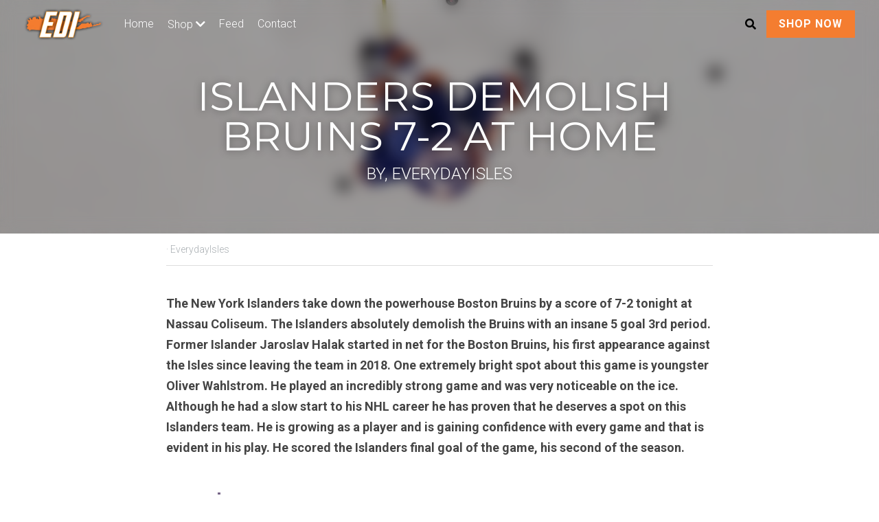

--- FILE ---
content_type: text/html; charset=utf-8
request_url: https://www.everydayisles.com/blog/islanders-demolish-bruins-7-2-at-home
body_size: 36634
content:
<!-- Powered by Strikingly.com 4 (1) Dec 31, 2025 at 17:18-->
<!DOCTYPE html>
<html itemscope itemtype='http://schema.org/WebPage' lang='en' xmlns:og='http://ogp.me/ns#' xmlns='http://www.w3.org/1999/xhtml'>
<head>
<title>ISLANDERS DEMOLISH BRUINS 7-2 AT HOME - EverydayIsles</title>
<meta content='text/html; charset=UTF-8' http-equiv='Content-Type'>
<meta content='width=device-width,initial-scale=1.0,user-scalable=yes,minimum-scale=1.0,maximum-scale=3.0' id='viewport' name='viewport'>
<meta content='The New York Islanders take down the powerhouse Boston Bruins by a score of 7-2 tonight at Nassau Coliseum. The Islanders absolutely demolish the Bruins with an insane 5 goal 3rd p' name='description'>
<meta content='article' property='og:type'>
<meta content='ISLANDERS DEMOLISH BRUINS 7-2 AT HOME' property='og:title'>
<meta content='https://www.everydayisles.com/blog/islanders-demolish-bruins-7-2-at-home' property='og:url'>
<meta content='https://custom-images.strikinglycdn.com/res/hrscywv4p/image/upload/c_limit,fl_lossy,h_9000,w_1200,f_auto,q_auto/680356/539343_450574.png' property='og:image'>
<meta content='ISLANDERS DEMOLISH BRUINS 7-2 AT HOME' property='og:site_name'>
<meta content='The New York Islanders take down the powerhouse Boston Bruins by a score of 7-2 tonight at Nassau Coliseum. The Islanders absolutely demolish the Bruins with an insane 5 goal 3rd p' property='og:description'>
<meta content='ISLANDERS DEMOLISH BRUINS 7-2 AT HOME' itemprop='name'>
<meta content='The New York Islanders take down the powerhouse Boston Bruins by a score of 7-2 tonight at Nassau Coliseum. The Islanders absolutely demolish the Bruins with an insane 5 goal 3rd p' itemprop='description'>
<meta content='https://custom-images.strikinglycdn.com/res/hrscywv4p/image/upload/c_limit,fl_lossy,h_9000,w_1200,f_auto,q_auto/680356/539343_450574.png' itemprop='image'>
<meta content='summary_large_image' name='twitter:card'>
<meta content='ISLANDERS DEMOLISH BRUINS 7-2 AT HOME' name='twitter:title'>
<meta content='The New York Islanders take down the powerhouse Boston Bruins by a score of 7-2 tonight at Nassau Coliseum. The Islanders absolutely demolish the Bruins with an insane 5 goal 3rd p' name='twitter:description'>
<meta content='https://custom-images.strikinglycdn.com/res/hrscywv4p/image/upload/c_limit,fl_lossy,h_9000,w_1200,f_auto,q_auto/680356/539343_450574.png' name='twitter:image'>
<meta name="csrf-param" content="authenticity_token" />
<meta name="csrf-token" content="rI+RnJNzz+oYN3TVwlsFOPZ9ZTpHjGmx+uiuo9efDYZX0pa3tDffwhFQbtfy7ZM/Hh/95RC8cGns+b7oLt0dEg==" />
<script>
window.$S={};$S.conf={"SUPPORTED_CURRENCY":[{"code":"AED","symbol":"\u062f.\u0625","decimal":".","thousand":",","precision":2,"name":"United Arab Emirates Dirham"},{"code":"AFN","symbol":"\u060b","decimal":".","thousand":",","precision":2,"name":"Afghan afghani"},{"code":"ALL","symbol":"Lek","decimal":",","thousand":".","precision":2,"name":"Albanian lek"},{"code":"AMD","symbol":"\u058f","decimal":",","thousand":".","precision":2,"name":"Armenian dram"},{"code":"ANG","symbol":"\u0192","decimal":",","thousand":".","precision":2,"name":"Netherlands Antillean guilder"},{"code":"AOA","symbol":"Kz","decimal":",","thousand":".","precision":2,"name":"Angolan kwanza"},{"code":"ARS","symbol":"$","decimal":",","thousand":".","precision":2,"name":"Argentine peso"},{"code":"AUD","symbol":"A$","decimal":".","thousand":" ","precision":2,"name":"Australian Dollar"},{"code":"AWG","symbol":"\u0192","decimal":".","thousand":",","precision":2,"name":"Aruban florin"},{"code":"AZN","symbol":"\u20bc","decimal":".","thousand":",","precision":2,"name":"Azerbaijani Manat"},{"code":"BAM","symbol":"KM","decimal":",","thousand":".","precision":2,"name":"Bosnia and Herzegovina convertible mark"},{"code":"BBD","symbol":"$","decimal":".","thousand":",","precision":2,"name":"Barbadian dollar"},{"code":"BDT","symbol":"Tk","decimal":".","thousand":",","precision":2,"name":"Bangladeshi Taka"},{"code":"BGN","symbol":"\u043b\u0432","decimal":",","thousand":".","precision":2,"name":"Bulgarian lev"},{"code":"BHD","symbol":"\u062f.\u0628","decimal":".","thousand":",","precision":3,"name":"Bahraini dinar"},{"code":"BIF","symbol":"FBu","decimal":".","thousand":",","precision":0,"name":"Burundian franc"},{"code":"BMD","symbol":"$","decimal":".","thousand":",","precision":2,"name":"Bermudian dollar"},{"code":"BND","symbol":"$","decimal":".","thousand":",","precision":2,"name":"Brunei dollar"},{"code":"BOB","symbol":"$b","decimal":",","thousand":".","precision":2,"name":"Bolivian boliviano"},{"code":"BRL","symbol":"R$","decimal":",","thousand":".","precision":2,"name":"Brazilian Real","format":"%s %v"},{"code":"BSD","symbol":"$","decimal":".","thousand":",","precision":2,"name":"Bahamian dollar"},{"code":"BTN","symbol":"Nu.","decimal":".","thousand":",","precision":2,"name":"Bhutanese ngultrum"},{"code":"BWP","symbol":"P","decimal":".","thousand":",","precision":2,"name":"Botswana pula"},{"code":"BYN","symbol":"Br","decimal":".","thousand":",","precision":2,"name":"Belarusian ruble"},{"code":"BZD","symbol":"BZ$","decimal":".","thousand":",","precision":2,"name":"Belize dollar"},{"code":"CAD","symbol":"$","decimal":".","thousand":",","precision":2,"name":"Canadian Dollar"},{"code":"CDF","symbol":"FC","decimal":".","thousand":",","precision":2,"name":"Congolese franc"},{"code":"CHF","symbol":"CHF","decimal":".","thousand":"'","precision":2,"name":"Swiss Franc","format":"%s %v"},{"code":"CLP","symbol":"$","decimal":"","thousand":".","precision":0,"name":"Chilean Peso"},{"code":"CNY","symbol":"\u00a5","decimal":".","thousand":",","precision":2,"name":"Chinese Yuan"},{"code":"CRC","symbol":"\u20a1","decimal":",","thousand":".","precision":2,"name":"Costa Rican col\u00f3n"},{"code":"CUP","symbol":"$","decimal":".","thousand":",","precision":2,"name":"Cuban peso"},{"code":"CVE","symbol":"$","decimal":".","thousand":",","precision":2,"name":"Cape Verdean escudo"},{"code":"CZK","symbol":"K\u010d","decimal":",","thousand":".","precision":2,"name":"Czech Koruna","format":"%v %s"},{"code":"DJF","symbol":"Fdj","decimal":".","thousand":",","precision":0,"name":"Djiboutian franc"},{"code":"DKK","symbol":"kr","decimal":".","thousand":",","precision":2,"name":"Danish Krone","format":"%v %s"},{"code":"DOP","symbol":"RD$","decimal":".","thousand":",","precision":2,"name":"Dominican peso"},{"code":"DZD","symbol":"\u062f\u062c","decimal":",","thousand":".","precision":2,"name":"Algerian dinar"},{"code":"EGP","symbol":"E\u00a3","decimal":".","thousand":",","precision":2,"name":"Egyptian pound"},{"code":"ERN","symbol":"Nkf","decimal":".","thousand":",","precision":2,"name":"Eritrean nakfa"},{"code":"ETB","symbol":"Br","decimal":".","thousand":",","precision":2,"name":"Ethiopian birr"},{"code":"EUR","symbol":"\u20ac","decimal":",","thousand":".","precision":2,"name":"Euro","format":"%v %s"},{"code":"FJD","symbol":"$","decimal":".","thousand":",","precision":2,"name":"Fijian dollar"},{"code":"FKP","symbol":"\u00a3","decimal":".","thousand":",","precision":2,"name":"Falkland Islands pound"},{"code":"GBP","symbol":"\u00a3","decimal":".","thousand":",","precision":2,"name":"British Pound"},{"code":"GEL","symbol":"\u10da","decimal":",","thousand":".","precision":2,"name":"Georgian lari"},{"code":"GGP","symbol":"\u00a3","decimal":".","thousand":",","precision":2,"name":"Guernsey pound"},{"code":"GHS","symbol":"GH\u20b5","decimal":".","thousand":",","precision":2,"name":"Ghanaian cedi"},{"code":"GIP","symbol":"\u00a3","decimal":".","thousand":",","precision":2,"name":"Gibraltar pound"},{"code":"GMD","symbol":"D","decimal":".","thousand":",","precision":2,"name":"Gambian dalasi"},{"code":"GNF","symbol":"\u20a3","decimal":".","thousand":",","precision":0,"name":"Guinean franc"},{"code":"GTQ","symbol":"Q","decimal":".","thousand":",","precision":2,"name":"Guatemalan quetzal"},{"code":"GYD","symbol":"G$","decimal":".","thousand":",","precision":2,"name":"Guyanese dollar"},{"code":"HKD","symbol":"HK$","decimal":".","thousand":",","precision":2,"name":"Hong Kong Dollar"},{"code":"HNL","symbol":"L","decimal":".","thousand":",","precision":2,"name":"Honduran lempira"},{"code":"HRK","symbol":"kn","decimal":".","thousand":",","precision":2,"name":"Croatian kuna"},{"code":"HTG","symbol":"G","decimal":".","thousand":",","precision":2,"name":"Haitian gourde"},{"code":"HUF","symbol":"Ft","decimal":"","thousand":",","precision":0,"name":"Hungarian Forint","format":"%v %s"},{"code":"ILS","symbol":"\u20aa","decimal":".","thousand":",","precision":2,"name":"Israeli New Shekel"},{"code":"IMP","symbol":"\u00a3","decimal":".","thousand":",","precision":2,"name":"Isle of Man pound"},{"code":"INR","symbol":"\u20b9","decimal":".","thousand":",","precision":2,"name":"Indian Rupee"},{"code":"IQD","symbol":"\u062f.\u0639","decimal":".","thousand":",","precision":3,"name":"Iraqi dinar"},{"code":"IRR","symbol":"\u062a\u0648\u0645\u0627\u0646","decimal":".","thousand":",","precision":2,"name":"Iranian rial"},{"code":"ISK","symbol":"kr","decimal":",","thousand":".","precision":2,"name":"Icelandic kr\u00f3na"},{"code":"JEP","symbol":"\u00a3","decimal":".","thousand":",","precision":2,"name":"Jersey pound"},{"code":"JMD","symbol":"J$","decimal":".","thousand":",","precision":2,"name":"Jamaican Dollar"},{"code":"JOD","symbol":"JD","decimal":".","thousand":",","precision":3,"name":"Jordanian Dinar"},{"code":"JPY","symbol":"\u00a5","decimal":"","thousand":",","precision":0,"name":"Japanese Yen","format":"%s %v"},{"code":"KES","symbol":"KSh","decimal":".","thousand":",","precision":2,"name":"Kenyan shilling"},{"code":"KGS","symbol":"\u043b\u0432","decimal":",","thousand":".","precision":2,"name":"Kyrgyzstani som"},{"code":"KHR","symbol":"\u17db","decimal":".","thousand":",","precision":2,"name":"Cambodian riel"},{"code":"KMF","symbol":"CF","decimal":".","thousand":",","precision":0,"name":"Comorian franc"},{"code":"KPW","symbol":"\u20a9","decimal":".","thousand":",","precision":2,"name":"North Korean won"},{"code":"KRW","symbol":"\uc6d0","decimal":"","thousand":",","precision":0,"name":"South Korean Won","format":"%v %s"},{"code":"KWD","symbol":"\u062f.\u0643","decimal":".","thousand":",","precision":3,"name":"Kuwait dinar"},{"code":"KYD","symbol":"CI$","decimal":".","thousand":",","precision":2,"name":"Cayman Islands dollar"},{"code":"KZT","symbol":"\u20b8","decimal":",","thousand":".","precision":2,"name":"Kazakhstani tenge"},{"code":"LBP","symbol":"LL","decimal":".","thousand":",","precision":2,"name":"Lebanese pound"},{"code":"LKR","symbol":"\u20a8","decimal":".","thousand":",","precision":2,"name":"Sri Lankan rupee"},{"code":"LRD","symbol":"LR$","decimal":".","thousand":",","precision":2,"name":"Liberian dollar"},{"code":"LSL","symbol":"M","decimal":".","thousand":",","precision":2,"name":"Lesotho loti"},{"code":"LYD","symbol":"LD","decimal":".","thousand":",","precision":3,"name":"Libyan dinar"},{"code":"MAD","symbol":"\u062f.\u0645.","decimal":",","thousand":".","precision":2,"name":"Moroccan dirham"},{"code":"MDL","symbol":"L","decimal":",","thousand":".","precision":2,"name":"Moldovan leu"},{"code":"MGA","symbol":"Ar","decimal":".","thousand":",","precision":0,"name":"Malagasy ariary"},{"code":"MKD","symbol":"\u0434\u0435\u043d","decimal":",","thousand":".","precision":2,"name":"Macedonian denar"},{"code":"MMK","symbol":"Ks","decimal":".","thousand":",","precision":2,"name":"Myanmar kyat"},{"code":"MNT","symbol":"\u20ae","decimal":".","thousand":",","precision":2,"name":"Mongolian tugrik"},{"code":"MOP","symbol":"MOP$","decimal":".","thousand":",","precision":2,"name":"Macanese pataca"},{"code":"MRO","symbol":"UM","decimal":".","thousand":",","precision":2,"name":"Mauritanian Ouguiya"},{"code":"MRU","symbol":"UM","decimal":".","thousand":",","precision":2,"name":"Mauritanian ouguiya"},{"code":"MUR","symbol":"\u20a8","decimal":".","thousand":",","precision":2,"name":"Mauritian rupee"},{"code":"MVR","symbol":"Rf","decimal":".","thousand":",","precision":2,"name":"Maldivian rufiyaa"},{"code":"MWK","symbol":"K","decimal":".","thousand":",","precision":2,"name":"Malawian kwacha"},{"code":"MXN","symbol":"$","decimal":".","thousand":",","precision":2,"name":"Mexican Peso"},{"code":"MYR","symbol":"RM","decimal":".","thousand":",","precision":2,"name":"Malaysian Ringgit"},{"code":"MZN","symbol":"MT","decimal":",","thousand":".","precision":2,"name":"Mozambican metical"},{"code":"NAD","symbol":"N$","decimal":".","thousand":",","precision":2,"name":"Namibian dollar"},{"code":"NGN","symbol":"\u20a6","decimal":".","thousand":",","precision":2,"name":"Nigerian naira"},{"code":"NIO","symbol":"C$","decimal":".","thousand":",","precision":2,"name":"Nicaraguan c\u00f3rdoba"},{"code":"NOK","symbol":"kr","decimal":",","thousand":".","precision":2,"name":"Norwegian Krone","format":"%v %s"},{"code":"NPR","symbol":"\u20a8","decimal":".","thousand":",","precision":2,"name":"Nepalese rupee"},{"code":"NZD","symbol":"$","decimal":".","thousand":",","precision":2,"name":"New Zealand Dollar"},{"code":"OMR","symbol":"\u0631.\u0639.","decimal":".","thousand":",","precision":3,"name":"Omani rial"},{"code":"PAB","symbol":"B\/.","decimal":".","thousand":",","precision":2,"name":"Panamanian balboa"},{"code":"PEN","symbol":"S\/.","decimal":".","thousand":",","precision":2,"name":"Peruvian Sol"},{"code":"PGK","symbol":"K","decimal":".","thousand":",","precision":2,"name":"Papua New Guinean kina"},{"code":"PHP","symbol":"\u20b1","decimal":".","thousand":",","precision":2,"name":"Philippine Peso"},{"code":"PKR","symbol":"\u20a8","decimal":".","thousand":",","precision":2,"name":"Pakistani rupee"},{"code":"PLN","symbol":"z\u0142","decimal":",","thousand":" ","precision":2,"name":"Polish Zloty","format":"%v %s"},{"code":"PYG","symbol":"\u20b2","decimal":",","thousand":".","precision":0,"name":"Paraguayan guaran\u00ed"},{"code":"QAR","symbol":"\u0631.\u0642","decimal":".","thousand":",","precision":2,"name":"Qatari riyal"},{"code":"RON","symbol":"lei","decimal":",","thousand":".","precision":2,"name":"Romanian leu"},{"code":"RSD","symbol":"\u0434\u0438\u043d","decimal":",","thousand":".","precision":2,"name":"Serbian dinar"},{"code":"RUB","symbol":"\u20bd","decimal":",","thousand":".","precision":2,"name":"Russian Ruble","format":"%v %s"},{"code":"RWF","symbol":"FRw","decimal":".","thousand":",","precision":0,"name":"Rwandan franc"},{"code":"SAR","symbol":"\u0631.\u0633","decimal":".","thousand":",","precision":2,"name":"Saudi Arabian riyal"},{"code":"SBD","symbol":"SI$","decimal":".","thousand":",","precision":2,"name":"Solomon Islands dollar"},{"code":"SCR","symbol":"SRe","decimal":".","thousand":",","precision":2,"name":"Seychellois rupee"},{"code":"SDG","symbol":"SDG","decimal":".","thousand":",","precision":2,"name":"Sudanese pound"},{"code":"SEK","symbol":"kr","decimal":".","thousand":" ","precision":2,"name":"Swedish Krona","format":"%v %s"},{"code":"SGD","symbol":"S$","decimal":".","thousand":",","precision":2,"name":"Singapore Dollar"},{"code":"SHP","symbol":"\u00a3","decimal":".","thousand":",","precision":2,"name":"Saint Helena pound"},{"code":"SLL","symbol":"Le","decimal":".","thousand":",","precision":2,"name":"Sierra Leonean leone"},{"code":"SOS","symbol":"S","decimal":".","thousand":",","precision":2,"name":"Somali shilling"},{"code":"SRD","symbol":"$","decimal":",","thousand":".","precision":2,"name":"Surinamese dollar"},{"code":"SSP","symbol":"SS\u00a3","decimal":".","thousand":",","precision":2,"name":"South Sudanese pound"},{"code":"STD","symbol":"Db","decimal":".","thousand":",","precision":2,"name":"Sao Tomean Dobra"},{"code":"STN","symbol":"Db","decimal":".","thousand":",","precision":2,"name":"S\u00e3o Tom\u00e9 and Pr\u00edncipe dobra"},{"code":"SYP","symbol":"LS","decimal":".","thousand":",","precision":2,"name":"Syrian pound"},{"code":"SZL","symbol":"E","decimal":".","thousand":",","precision":2,"name":"Swazi lilangeni"},{"code":"THB","symbol":"\u0e3f","decimal":".","thousand":",","precision":2,"name":"Thai Baht"},{"code":"TJS","symbol":"SM","decimal":".","thousand":",","precision":2,"name":"Tajikistani somoni"},{"code":"TMT","symbol":"T","decimal":".","thousand":",","precision":2,"name":"Turkmenistan manat"},{"code":"TND","symbol":"\u062f.\u062a","decimal":".","thousand":",","precision":3,"name":"Tunisian dinar"},{"code":"TOP","symbol":"T$","decimal":".","thousand":",","precision":2,"name":"Tongan pa\u02bbanga"},{"code":"TRY","symbol":"\u20ba","decimal":".","thousand":",","precision":2,"name":"Turkish lira"},{"code":"TTD","symbol":"TT$","decimal":".","thousand":",","precision":2,"name":"Trinidad and Tobago dollar"},{"code":"TWD","symbol":"NT$","decimal":"","thousand":",","precision":0,"name":"New Taiwan Dollar"},{"code":"TZS","symbol":"Tsh","decimal":".","thousand":",","precision":2,"name":"Tanzanian shilling"},{"code":"UAH","symbol":"\u20b4","decimal":".","thousand":",","precision":2,"name":"Ukrainian hryvnia"},{"code":"UGX","symbol":"USh","decimal":".","thousand":",","precision":2,"name":"Ugandan shilling"},{"code":"USD","symbol":"$","decimal":".","thousand":",","precision":2,"name":"United States Dollar"},{"code":"UYU","symbol":"$U","decimal":",","thousand":".","precision":2,"name":"Uruguayan peso"},{"code":"UZS","symbol":"\u043b\u0432","decimal":",","thousand":".","precision":2,"name":"Uzbekistani so\u02bbm"},{"code":"VES","symbol":"Bs.S.","decimal":".","thousand":",","precision":2,"name":"Venezuelan bol\u00edvar soberano"},{"code":"VUV","symbol":"VT","decimal":".","thousand":",","precision":0,"name":"Vanuatu vatu"},{"code":"WST","symbol":"WS$","decimal":".","thousand":",","precision":2,"name":"Samoan t\u0101l\u0101"},{"code":"XAF","symbol":"FCFA","decimal":".","thousand":",","precision":0,"name":"Central African CFA franc"},{"code":"XCD","symbol":"EC$","decimal":".","thousand":",","precision":2,"name":"East Caribbean dollar"},{"code":"XDR","symbol":"SDR","decimal":".","thousand":"","precision":0,"name":"Special drawing rights"},{"code":"XOF","symbol":"CFA","decimal":".","thousand":",","precision":0,"name":"West African CFA franc"},{"code":"XPF","symbol":"\u20a3","decimal":".","thousand":",","precision":0,"name":"CFP franc"},{"code":"YER","symbol":"\u0631.\u064a","decimal":".","thousand":",","precision":2,"name":"Yemeni rial"},{"code":"ZAR","symbol":"R","decimal":".","thousand":",","precision":2,"name":"South African Rand"},{"code":"ZMW","symbol":"K","decimal":",","thousand":".","precision":2,"name":"Zambian kwacha"},{"code":"IDR","symbol":"Rp ","decimal":"","thousand":".","precision":0,"name":"Indonesian Rupiah"},{"code":"VND","symbol":"\u20ab","decimal":"","thousand":".","precision":0,"name":"Vietnamese Dong","format":"%v%s"},{"code":"LAK","symbol":"\u20ad","decimal":".","thousand":",","precision":2,"name":"Lao kip"},{"code":"COP","symbol":"$","decimal":".","thousand":",","precision":0,"name":"Colombian Peso"}],"keenio_collection":"strikingly_pageviews","keenio_pbs_impression_collection":"strikingly_pbs_impression","keenio_pbs_conversion_collection":"strikingly_pbs_conversion","keenio_pageservice_imageshare_collection":"strikingly_pageservice_imageshare","keenio_page_socialshare_collection":"strikingly_page_socialshare","keenio_page_framing_collection":"strikingly_page_framing","keenio_file_download_collection":"strikingly_file_download","is_google_analytics_enabled":true,"gdpr_compliance_feature":false,"is_strikingly_analytics_enabled":true,"baidu_xzh_json":null,"isBlog":true};$S.globalConf={"premium_apps":["HtmlApp","EcwidApp","MailChimpApp","CeleryApp","LocuApp"],"environment":"production","env":"production","host_suffix":"strikingly.com","asset_url":"https:\/\/static-assets.strikinglycdn.com","support_url":"http:\/\/support.strikingly.com","sxl_font_api_url":"https:\/\/static-fonts-css.strikinglycdn.com","locale":"en","enable_live_chat":true,"s_in_china":false,"browser_locale":null,"is_sxl":false,"is_rtl":false,"google":{"recaptcha_v2_client_key":"6LeRypQbAAAAAGgaIHIak2L7UaH4Mm3iS6Tpp7vY","recaptcha_v2_invisible_client_key":"6LdmtBYdAAAAAJmE1hETf4IHoUqXQaFuJxZPO8tW"},"hcaptcha":{"hcaptcha_checkbox_key":"cd7ccab0-57ca-49aa-98ac-db26473a942a","hcaptcha_invisible_key":"65400c5a-c122-4648-971c-9f7e931cd872"},"user_image_cdn":{"qn":"\/\/user-assets.sxlcdn.com","s":"\/\/custom-images.strikinglycdn.com"},"user_image_private_cdn":{"qn":null},"rollout":{"crm_livechat":true,"google_invisible_recaptcha":true,"enabled_hcaptcha":true,"nav_2021":true,"nav_2021_off":false,"nav_2023":true,"new_blog_layout":true,"pbs_i18n":true},"GROWINGIO_API_KEY":null,"BAIDU_API_KEY":null,"SEGMENTIO_API_KEY":"eb3txa37hi","FACEBOOK_APP_ID":"138736959550286","WECHAT_APP_ID":null,"KEEN_IO_PROJECT_ID":"5317e03605cd66236a000002","KEEN_IO_WRITE_KEY":"[base64]","CLOUDINARY_CLOUD_NAME":"hrscywv4p","CLOUDINARY_PRESET":"oxbxiyxl","BUGSNAG_FE_API_KEY":"","BUGSNAG_FE_JS_RELEASE_STAGE":"production","WEB_PUSH_PUB_KEY":"BDKuVD3CPl9FsdF_P7eYJg1i-siryCIDQRcOhTu2zMMFbNrXaugVggo_7vy5OHPYTVaXkLBWv8PUPdduzaKq8xE="};$S.miniProgramAppType=null;$S.blogPostData={"blogPostMeta":{"id":11515266,"state":"published","pinned":false,"notified":false,"createdAt":"2021-02-27T22:05:19.421-08:00","publishedAt":"2021-02-27T22:19:12.633-08:00","publicUrl":"https:\/\/www.everydayisles.com\/blog\/islanders-demolish-bruins-7-2-at-home","customSlug":null,"editCount":23,"publishedEditCount":22,"mode":"show","role":null,"reviewState":null,"needReview":false,"censorshipResult":null,"reviewUpdatedAt":null,"scheduledPublishAt":null,"scheduledPublishAtUtcTime":null,"scheduledTimeZone":null,"postedToWechat":false,"tags":["EverydayIsles"],"categories":[{"id":217444,"name":"EverydayIsles"}],"socialMediaConfig":{"url":"https:\/\/www.everydayisles.com\/blog\/islanders-demolish-bruins-7-2-at-home","title":"ISLANDERS DEMOLISH BRUINS 7-2 AT HOME","image":"https:\/\/custom-images.strikinglycdn.com\/res\/hrscywv4p\/image\/upload\/c_limit,fl_lossy,h_9000,w_1200,f_auto,q_auto\/680356\/539343_450574.png","description":"The New York Islanders take down the powerhouse Boston Bruins by a score of 7-2 tonight at Nassau Coliseum. The Islanders absolutely demolish the Bruins with an insane 5 goal 3rd period. Former Islander Jaroslav Halak started in net for the Boston Bruins, his first appearance against the Isles...","fbAppId":"138736959550286"},"nextBlogPostTitle":"ISLANDERS LOSE 4-3 IN OVERTIME TO PIT","nextBlogPostRelativeUrl":"\/blog\/islanders-lose-4-3-in-overtime-to-pit","nextBlogPostId":11515545,"prevBlogPostTitle":"EDI WEEKLY RECAP | FEB. 2021","prevBlogPostRelativeUrl":"\/blog\/edi-weekly-recap-feb-2021","prevBlogPostId":11376934},"pageMeta":{"blogSettings":{"previewLayout":1,"mailchimpCode":"","hasSubscriptionCode":false,"hasSubscriptionCodeBefore":null,"showMorePostsWith":null,"usedDisqusCommentsBefore":null,"showRss":null,"showMip":null,"enableComments":true,"lastReadCommentsAt":null,"showAmp":null,"reviewNumber":null,"commentsRequireApproval":null,"showSubscriptionForm":null,"showSubscriptionsTab":null,"headerCustomCode":"","footerCustomCode":"","shortcuts":[],"shortcutsOrder":{},"banner":[],"previewNumber":null,"wechatMomentEnabled":null,"category_order":{"217444":8,"217445":7,"218534":6,"218536":5,"221691":4,"221694":2,"221696":1,"221934":0,"226550":3},"showNav":true,"hideNewBlogTips":true,"positiveOrder":true},"isPro":true,"isV4":true,"forcedLocale":"en","userId":680356,"membership":"pro","theme":{"id":58,"css_file":"themes/glow/main","color_list":"","created_at":"2017-06-25T18:37:03.047-07:00","updated_at":"2018-04-10T19:58:57.615-07:00","display_name":"Glow","default_slide_list":"252,261,254,253,257,255,256,251,259,260,262","navbar_file":"glow/navbar","footer_file":"","name":"glow","thumb_image":null,"use_background_image":false,"demo_page_id":null,"type_mask":1,"data_page_id":null,"is_new":false,"priority":0,"header_file":"","data":"{\"menu\":{\"type\":\"Menu\",\"components\":{\"logo\":{\"type\":\"Image\",\"image_type\":\"small\",\"url\":\"/images/defaults/default_logo.png\"},\"title\":{\"type\":\"RichText\",\"value\":\"Title Text\",\"text_type\":\"title\"}}}}","name_with_v4_fallback":"glow"},"permalink":"site-680356-3922-3911","subscriptionPlan":"pro_2y","subscriptionPeriod":"2y","isOnTrial":false,"customColors":{"type":"CustomColors","id":"f_565b3440-3c1b-4b48-810b-b09b14a4a2cd","defaultValue":null,"active":false,"highlight1":"#234324","highlight2":null},"animations":{"type":"Animations","id":"f_1ff5e048-0e53-4d5a-9959-98ecf5dcc831","defaultValue":null,"page_scroll":"slide_in","background":"parallax","image_link_hover":"zoom_in"},"s5Theme":{"type":"Theme","id":"f_8f6d755e-dc08-41bf-8663-615c7a08781c","version":"10","nav":{"type":"NavTheme","id":"f_7df105d2-acaa-4478-82a7-d10082e0eb1f","name":"topBar","layout":"a","padding":"medium","sidebarWidth":"small","topContentWidth":"full","horizontalContentAlignment":"left","verticalContentAlignment":"top","fontSize":"medium","backgroundColor1":"#dddddd","highlightColor":null,"presetColorName":"transparent","socialMediaListType":"link","isTransparent":true,"isSticky":true,"showSocialMedia":false,"socialMedia":[],"socialMediaButtonList":[{"type":"Facebook","id":"c76f8cf8-f33b-11ed-8497-2574e80e072f","url":"","link_url":"","share_text":"","show_button":false},{"type":"Twitter","id":"c76f8cf9-f33b-11ed-8497-2574e80e072f","url":"","link_url":"","share_text":"","show_button":false},{"type":"LinkedIn","id":"c76f8cfa-f33b-11ed-8497-2574e80e072f","url":"","link_url":"","share_text":"","show_button":false},{"type":"Pinterest","id":"c76f8cfb-f33b-11ed-8497-2574e80e072f","url":"","link_url":"","share_text":"","show_button":false}],"socialMediaContactList":[{"type":"SocialMediaPhone","id":"c76f8cfe-f33b-11ed-8497-2574e80e072f","defaultValue":"","className":"fas fa-phone-alt"},{"type":"SocialMediaEmail","id":"c76f8cff-f33b-11ed-8497-2574e80e072f","defaultValue":"","className":"fas fa-envelope"}]},"section":{"type":"SectionTheme","id":"f_f4acd2eb-f622-4998-b1c8-960703d6d469","padding":"normal","contentWidth":"full","contentAlignment":"center","baseFontSize":null,"titleFontSize":null,"subtitleFontSize":null,"itemTitleFontSize":null,"itemSubtitleFontSize":null,"textHighlightColor":null,"baseColor":null,"titleColor":null,"subtitleColor":null,"itemTitleColor":null,"itemSubtitleColor":null,"textHighlightSelection":{"type":"TextHighlightSelection","id":"f_72c0447c-ab8c-477a-af60-7364be79641a","title":false,"subtitle":true,"itemTitle":false,"itemSubtitle":true}},"firstSection":{"type":"FirstSectionTheme","id":"f_073cc0ff-d198-4cc6-97e6-eb879c7f68a7","height":"normal","shape":"none"},"button":{"type":"ButtonTheme","id":"f_75c72421-b09f-4eb1-94db-87cf243ce2ca","backgroundColor":"#000000","shape":"square","fill":"solid"}},"id":15061911,"headingFont":"upboltersnew-italic","titleFont":"tungsten-bold","bodyFont":"source sans pro","usedWebFontsNormalized":"Source+Sans+Pro:300,400,600,700,300italic,400italic,600italic,700italic|Montserrat:400,700|Roboto:300,700,300italic,700italic","showAmp":null,"subscribersCount":0,"templateVariation":"dark","showStrikinglyLogo":false,"multiPage":true,"sectionLayout":"four-landscape-short-none","siteName":"EverydayIsles","siteRollouts":{"custom_code":true,"pro_sections":true,"pro_apps":true,"custom_form":false,"new_settings_dialog_feature":true,"google_analytics":true,"strikingly_analytics":true,"popup":null,"membership_feature":false},"pageCustomDomain":"www.everydayisles.com","pagePublicUrl":"https:\/\/www.everydayisles.com\/","googleAnalyticsTracker":null,"googleAnalyticsType":"universal","facebookPixelId":null,"gaTrackingId":"UA-25124444-6","errorceptionKey":"\"518ac810441fb4b7180002fa\"","keenioProjectId":"5317e03605cd66236a000002","keenioWriteKey":"[base64]","wechatMpAccountId":null,"blogSubscriptionUrl":"\/show_iframe_component\/6407302","chatSettings":null,"user":{"membership":"pro","subscriptionPlan":"pro_2y","subscriptionPeriod":"2y","isOnTrial":false,"id":680356,"enableDesktopNotifications":null,"canUseLiveChat":false},"enableSiteSearch":true,"siteMode":"show","membershipFeatureActive":false,"mobileActions":{"phone":null,"sms":null,"location":null,"email":null,"version":"v2","actions":[]},"ecommerceSettings":{"displayTax":true,"registration":"no_registration","postOrderRedirection":{}},"ecommerce":{"sellerWechatAppId":null,"hasSetPaymentAccount":false},"showNav":true,"hideNewBlogTips":true,"connectedSites":[],"enableFixedTextColor":false,"enableFixedTextColorRemaining":false,"enableFixedTextColorHasBgColor":false,"enableFixedGallerySectionRtlStyle":false,"enableFixedNavHorizontalAlign":false,"enableSectionSmartBinding":false,"enableFixedSectionContentStyle20251020":false,"enableNewLumaVersion":false,"enableFixedNavSpecialLogicColor":false},"content":{"type":"Blog.BlogData","id":"f_105a5f5e-f276-4a00-b581-91a746d3b9c2","defaultValue":null,"showComments":true,"showShareButtons":null,"header":{"type":"Blog.Header","id":"f_413c4c07-dc26-4fcb-aae6-edc107a8c557","defaultValue":null,"title":{"type":"Blog.Text","id":"f_00cf764e-1b31-4206-abf7-d93adb7c157d","defaultValue":false,"value":"\u003cp style=\"font-size: 130%; text-align: center;\"\u003eISLANDERS DEMOLISH BRUINS 7-2 AT HOME\u003c\/p\u003e","backupValue":null,"version":1},"subTitle":{"type":"Blog.Text","id":"f_80868b7f-76ba-4a39-a750-2952d4a0fe29","defaultValue":false,"value":"\u003cp style=\"text-align: center;\"\u003eBY, EVERYDAYISLES\u003c\/p\u003e","backupValue":null,"version":1},"backgroundImage":{"type":"Blog.BackgroundImage","id":"f_8807f383-681a-4e61-b1d6-3bb05883d3cb","defaultValue":false,"url":"!","textColor":"overlay","backgroundVariation":null,"sizing":"cover","userClassName":null,"linkUrl":null,"linkTarget":null,"videoUrl":null,"videoHtml":"","storageKey":"680356\/539343_450574","storage":"s","format":"png","h":662,"w":2879,"s":756515,"useImage":true,"noCompression":null,"focus":{},"backgroundColor":{},"linkInputEnabled":null,"descriptionInputEnabled":null}},"footer":{"type":"Blog.Footer","id":"f_9801138f-8c72-4b5d-bdd5-963ec14334c3","defaultValue":null,"comment":{"type":"Blog.Comment","id":"f_f232527b-846b-4166-9277-432cef1ccfc0","defaultValue":null,"shortName":""},"shareButtons":{"type":"Blog.ShareButtons","id":"f_5ee8290b-d18f-4154-845b-e0642edb4040","defaultValue":false,"list_type":"link","button_list":[{"type":"Facebook","id":"f_1bc41c8f-b211-4407-878e-7d6f482901e4","defaultValue":null,"url":"","link_url":null,"share_text":null,"app_id":null,"show_button":true},{"type":"LinkedIn","id":"f_7bb52278-a823-48dd-958e-7f32563a6745","defaultValue":null,"url":"","link_url":null,"share_text":null,"show_button":true},{"type":"GPlus","id":"f_a5c3bf2b-95b9-4d48-a83e-f67e2e3e063e","defaultValue":null,"url":"","link_url":null,"share_text":null,"show_button":true},{"type":"Twitter","id":"f_cf48c6a0-71cf-431a-a390-a00e6a0db97b","defaultValue":null,"url":"","link_url":null,"share_text":null,"show_button":true},{"type":"Pinterest","id":"f_c76e1eee-6821-494b-95a5-0a9d505f82c7","defaultValue":null,"url":"","link_url":null,"share_text":null,"show_button":false}]}},"sections":[{"type":"Blog.Section","id":"f_2f6c38a5-1a3e-460d-994a-34ade2c87a11","defaultValue":null,"component":{"type":"RichText","id":"f_3c9ccb11-b2fe-4a8b-b531-a6b25d75c13f","defaultValue":false,"value":"\u003cp\u003e\u003cb\u003eThe New York Islanders take down the powerhouse Boston Bruins by a score of 7-2 tonight at Nassau Coliseum. The Islanders absolutely demolish the Bruins with an insane 5 goal 3rd period. Former Islander Jaroslav Halak started in net for the Boston Bruins, his first appearance against the Isles since leaving the team in 2018. One extremely bright spot about this game is youngster Oliver Wahlstrom. He played an incredibly strong game and was very noticeable on the ice. Although he had a slow start to his NHL career he has proven that he deserves a spot on this Islanders team. He is growing as a player and is gaining confidence with every game and that is evident in his play. He scored the Islanders final goal of the game, his second of the season.\u003c\/b\u003e\u003c\/p\u003e","backupValue":null,"version":1}},{"type":"Blog.Section","id":"f_04230870-14e9-4e20-8fe5-b765a28dee61","defaultValue":null,"component":{"type":"Blog.Quote","id":"f_da5fafaa-500d-4b6a-bf65-d5edcf04b862","defaultValue":false,"value":"\u003cp\u003e\u003cem\u003e\"It's a big win because it's something we want to stay in the pack. You sit out a night and you fall out of the playoffs and you get a chance to play a very good team in Boston, get a win and hopefully we're back in the playoffs.\" -Barry Trotz\u003c\/em\u003e\u003c\/p\u003e","backupValue":null,"version":1}},{"type":"Blog.Section","id":"f_2da45a96-b821-41d2-9bd2-80f7c8153db5","defaultValue":null,"component":{"type":"RichText","id":"f_fe2f56e0-2991-493b-9b0a-797daa17d734","defaultValue":false,"value":"\u003cp\u003e\u003cb\u003eAlthough the Islanders won this game by a landslide it did not start that way. Nick Ritchie of the Boston Bruins got one past Isles goaltender Varlamov just 1:02 into the first period. Luckily the Islanders responded quickly with a goal from elite defenseman Adam Pelech, his first of the season. a goal from Mat Barzal quickly followed the Pelech tally and the Islanders were up 2-1 by the end of the first period. In the 2nd the Islanders were playing a very strong period, but unfortunately Craig Smith got one for the Bruins to tie the game at 2. It was an extremely tight game and at this point it was anyone's to take. \u003c\/b\u003e\u003c\/p\u003e","backupValue":null,"version":1}},{"type":"Blog.Section","id":"f_e12f7710-7007-4303-84e2-8da1e296f7d7","defaultValue":null,"component":{"type":"Blog.Quote","id":"f_e0a3617a-4783-4bbf-96fa-47b5cfbf831f","defaultValue":false,"value":"\u003cp\u003e\u003cem\u003e\"But I did feel good about our group. Our group was pretty focused.\" -Barry Trotz\u003c\/em\u003e\u003c\/p\u003e","backupValue":null,"version":1}},{"type":"Blog.Section","id":"f_b3549dd2-fb22-41e5-b5aa-0215c0959c69","defaultValue":null,"component":{"type":"RichText","id":"f_9d189859-bee4-46a7-80c1-7e48b07f1e8b","defaultValue":false,"value":"\u003cp\u003e\u003cb\u003eThe Islanders come out of the gates very strong for the third. With Anthony Beauvillier getting a goal just 5:41 into the 3rd period. After Beauvillier, Jordan Eberle gets a wrist shot past Bruins goaltender Jaroslav Halak to put the Islanders ahead by 2. By then the Islanders had all of the momentum and just needed to play defensively to lock this one up. as you know that is definitely not what happened. Following the Eberle goal we see goals from Pageau,, Lee, and Wahlstrom. This was the highest scoring game of the season for the Islanders and was definitely an incredible win against the Bruins who have been close to perfect this season overall. With this win the Islanders Remain the only NHL team to not have a regulation loss at home. The Islanders will face the Pittsburgh Penguins on Saturday at Nassau Coliseum, looking to extend their win streak to three games. \u003c\/b\u003e\u003c\/p\u003e","backupValue":null,"version":1}},{"type":"Blog.Section","id":"f_2d3e81e6-69a8-43b7-ba19-6831ffdd405f","defaultValue":null,"component":{"type":"Separator","id":"f_a23fdbc9-996f-4f63-aa42-213ef32151a2","defaultValue":null,"value":null}},{"type":"Blog.Section","id":"f_e68c6c5c-9390-4a0e-8ea4-78d97be3030c","defaultValue":null,"component":{"type":"Image","id":"f_c98b2d94-6710-4997-9ece-96d2b9db319d","defaultValue":null,"link_url":"","thumb_url":"!","url":"!","caption":"","description":"","storageKey":"680356\/902800_870754","storage":"s","storagePrefix":null,"format":"png","h":450,"w":1200,"s":1434667,"new_target":true,"noCompression":null,"cropMode":null,"focus":{}}}]},"settings":{"hideBlogDate":null},"pageMode":null,"pageData":{"type":"Site","id":"f_11060da1-72ad-4e27-af37-69cc1fe28f01","defaultValue":null,"horizontal":false,"fixedSocialMedia":false,"new_page":true,"showMobileNav":true,"showCookieNotification":false,"showTermsAndConditions":false,"showPrivacyPolicy":false,"activateGDPRCompliance":false,"multi_pages":true,"live_chat":false,"isFullScreenOnlyOneSection":true,"showNav":true,"showFooter":false,"showStrikinglyLogo":false,"showNavigationButtons":true,"showShoppingCartIcon":true,"showButtons":true,"navFont":"","titleFont":"tungsten-bold","logoFont":"","bodyFont":"source sans pro","buttonFont":"source sans pro","headingFont":"upboltersnew-italic","bodyFontWeight":null,"theme":"fresh","templateVariation":"dark","templatePreset":"","termsText":null,"privacyPolicyText":null,"fontPreset":null,"GDPRHtml":null,"pages":[{"type":"Page","id":"f_3fc41de8-c9f8-4540-89d2-6f3f3ce08471","defaultValue":null,"sections":[{"type":"Slide","id":"f_1c1086c4-18bc-4fdd-be02-f4691996975e","defaultValue":null,"template_id":null,"template_name":"blog","template_version":"beta-s6","components":{"slideSettings":{"type":"SlideSettings","id":"f_cbd32884-be7c-478b-9be7-f392fecc4c82","defaultValue":null,"show_nav":true,"show_nav_multi_mode":false,"nameChanged":true,"hidden_section":false,"name":"Blog","sync_key":null,"layout_variation":"four-landscape-short-none","display_settings":{"blogNumber":4},"padding":{},"layout_config":{"customized":true,"imageSize":"m","imageAlignment":"left","templateName":"B","imageShape":"landscape-4-1","structure":"tiled","columns":2,"snippetLength":"none"}},"text1":{"type":"RichText","id":"f_4d35a7c6-d5f7-40ef-b329-3342c6cd064c","defaultValue":false,"value":"\u003cp style=\"font-size:65px;\"\u003eBLOG\u003c\/p\u003e","backupValue":"","version":1},"text2":{"type":"RichText","id":"f_a9afc31a-586b-4635-954d-09b6ada6c3e2","defaultValue":false,"value":"\u003cdiv style=\"font-size: 160%;\"\u003e\u003cspan class=\"s-text-color-white\"\u003eBLOG\u003c\/span\u003e\u003c\/div\u003e","backupValue":"","version":1},"background1":{"type":"Background","id":"f_358c5127-826f-45a4-aa44-f91288c81c55","defaultValue":false,"url":"!","textColor":"light","backgroundVariation":"","sizing":"cover","userClassName":"","linkUrl":null,"linkTarget":null,"videoUrl":"","videoHtml":"","storageKey":"680356\/215437_753311","storage":"s","format":"png","h":1419,"w":1985,"s":2516607,"useImage":true,"noCompression":null,"focus":{},"backgroundColor":{"themeColorRangeIndex":null,"value":"#FFFFFF","type":null}},"blog1":{"type":"BlogCollectionComponent","id":40,"defaultValue":null,"app_instance_id":null,"app_id":null,"category":{"id":"all","name":"All Categories"}}}},{"type":"Slide","id":"f_2aaebb2c-d566-4fbf-8a7e-aa2a040b7fc5","defaultValue":true,"template_id":null,"template_name":"cta","template_version":null,"components":{"slideSettings":{"type":"SlideSettings","id":"f_6a84727c-03b6-4ae3-96ab-e61910b87e33","defaultValue":true,"show_nav":true,"show_nav_multi_mode":false,"nameChanged":null,"hidden_section":false,"name":"Button","sync_key":null,"layout_variation":"center-bottom-normal","display_settings":{},"padding":{},"layout_config":{}}}},{"type":"Slide","id":"f_1bc92bb5-c18a-468f-bdc5-5575ebdefb02","defaultValue":true,"template_id":null,"template_name":"html","template_version":null,"components":{"slideSettings":{"type":"SlideSettings","id":"f_143160e7-e1a8-4c40-a5ab-e74395059ce3","defaultValue":true,"show_nav":true,"show_nav_multi_mode":null,"nameChanged":null,"hidden_section":true,"name":"App Store","sync_key":null,"layout_variation":null,"display_settings":{},"padding":{},"layout_config":{}}}},{"type":"Slide","id":"f_93fb21aa-37d3-448f-9985-af0c60954f32","defaultValue":true,"template_id":null,"template_name":"signup_form","template_version":null,"components":{"slideSettings":{"type":"SlideSettings","id":"f_d14be319-208e-48c2-9326-d188de9275bf","defaultValue":true,"show_nav":true,"show_nav_multi_mode":null,"nameChanged":null,"hidden_section":true,"name":"Sign Up","sync_key":null,"layout_variation":"signup-noImage-unswap","display_settings":{},"padding":{},"layout_config":{}}}}],"title":"Home","description":null,"uid":"4799e843-5454-4b4c-a3fa-1217dfc9c01b","path":"\/home","pageTitle":null,"pagePassword":null,"memberOnly":null,"paidMemberOnly":null,"buySpecificProductList":{},"specificTierList":{},"pwdPrompt":null,"autoPath":true,"authorized":true},{"type":"Page","id":"f_6f935046-5565-4a36-a5b1-ee7cfe2d6043","defaultValue":null,"sections":[{"type":"Slide","id":"f_c9ad6cfa-f983-49ce-a43c-56c51a757f0d","defaultValue":null,"template_id":null,"template_name":"slider","components":{"slideSettings":{"type":"SlideSettings","id":"f_9865c0d0-46cb-4d24-9df7-485813980562","defaultValue":null,"show_nav":true,"nameChanged":null,"hidden_section":false,"name":"Slider","sync_key":null,"layout_variation":"[\"right\",\"right\"]","display_settings":{}},"slider1":{"type":"Slider","id":"f_04a211c8-acf7-4c6e-b55a-fa28c26fe7d1","defaultValue":null,"list":[{"type":"RepeatableItem","id":"f_76f3b1a1-b853-4580-84cb-7ee0da4c43d0","defaultValue":null,"components":{"text1":{"type":"RichText","id":"f_ca0ff174-1296-420a-8de0-598d3cb3260d","defaultValue":false,"value":"\u003ch2 style=\"font-size:28px;\" class=\"h2Tag\"\u003e\u003ca target=\"_blank\" href=\"https:\/\/www.teepublic.com\/user\/everydayisles\"\u003e\u003cem\u003eEverydayIsles Merchandise\u003c\/em\u003e\u003c\/a\u003e\u003c\/h2\u003e","backupValue":null,"version":1},"text2":{"type":"RichText","id":"f_a5a7ecaa-7224-498e-a6b2-884b9185bf13","defaultValue":false,"value":"\u003ch1 class=\"s-text-font-size-over-40 h1Tag\" style=\"font-size: 48px;\"\u003eNew York Saints T-Shirt\u003c\/h1\u003e","backupValue":null,"version":1},"background1":{"type":"Background","id":"f_b1064b5f-115f-414a-9c42-2932fff26ae2","defaultValue":false,"url":"!","textColor":"light","backgroundVariation":"","sizing":"","userClassName":"","videoUrl":"","videoHtml":"","storageKey":"680356\/784134_437357","storage":"s","format":"png","h":1220,"w":1550,"s":1700715,"useImage":true,"focus":null,"backgroundColor":null},"media1":{"type":"Media","id":"f_e9292d02-b2b6-4557-949f-42a33f6568ee","defaultValue":null,"video":{"type":"Video","id":"f_4eff411d-113e-4600-aad9-4637087f8328","defaultValue":null,"html":"","url":"https:\/\/vimeo.com\/18150336","thumbnail_url":null,"maxwidth":700,"description":null},"image":{"type":"Image","id":"f_e96006d0-7e5c-4dfc-8ab2-8bdcaf2e50d2","defaultValue":false,"link_url":"","thumb_url":"!","url":"!","caption":"","description":"","storageKey":"680356\/729517_28364","storage":"s","storagePrefix":null,"format":"png","h":500,"w":500,"s":135175,"new_target":true,"focus":null},"current":"image"},"button1":{"type":"Button","id":"f_d395647c-ae02-40d3-8cb4-6ec9b469b27a","defaultValue":false,"text":"Buy Now!","size":"medium","style":"solid","alignment":"flex-start","color":"#e05f0c","font":"","url":"https:\/\/www.teepublic.com\/t-shirt\/22399152-new-york-saints-hockey?store_id=293768","new_target":null}}},{"type":"RepeatableItem","id":"f_009b0478-f47f-4a8f-bc7d-b1dc526381fd","defaultValue":null,"components":{"text1":{"type":"RichText","id":"f_8a34441e-79ae-46b2-ae5b-f231a1c6bdc7","defaultValue":false,"value":"\u003ch3 class=\"h3Tag\" style=\"font-size:24px;\"\u003ePERCENTAGE OF PROCEEDS GO TO LUNG CANCER RESEARCH\u003c\/h3\u003e","backupValue":null,"version":1},"text2":{"type":"RichText","id":"f_dc9a2bc1-2b2a-4b2f-b2d0-bf8e27e76953","defaultValue":false,"value":"\u003cp style=\"font-size:50px;\"\u003eMIKE BOSSY STRONG T-SHIRT\u003c\/p\u003e","backupValue":null,"version":1},"background1":{"type":"Background","id":"f_ab59962d-4978-4bee-b26a-83722f0251dc","defaultValue":false,"url":"!","textColor":"","backgroundVariation":"","sizing":"","userClassName":"","videoUrl":"","videoHtml":"","storageKey":"680356\/747428_805780","storage":"s","format":"png","h":3417,"w":6144,"s":5834067,"useImage":true,"focus":null,"backgroundColor":null},"media1":{"type":"Media","id":"f_b581b5cc-a91c-4eb6-b27b-7bd0781a90c8","defaultValue":null,"video":{"type":"Video","id":"f_5fc4e1ae-aeaf-4d7d-9987-b2a087e0df8d","defaultValue":true,"html":"","url":"https:\/\/vimeo.com\/18150336","thumbnail_url":null,"maxwidth":700,"description":null},"image":{"type":"Image","id":"f_32c36707-0af9-4509-8c5e-109d6bc8b9f3","defaultValue":true,"link_url":"","thumb_url":"!","url":"!","caption":"","description":"","storageKey":"680356\/696031_458080","storage":"s","storagePrefix":null,"format":"png","h":720,"w":720,"s":629235,"new_target":null,"focus":null},"current":"image"},"button1":{"type":"Button","id":"f_11b1d738-014f-4633-a563-13305b8e84d9","defaultValue":false,"text":"Buy Now","size":"medium","style":"","alignment":"flex-start","color":"#e05f0c","font":"","url":"http:\/\/strikingly.com","new_target":null}}}],"components":{"text1":{"type":"RichText","id":"f_71b78c31-fe2f-4b73-a158-1fa95db38159","defaultValue":true,"value":"Title Text","backupValue":null,"version":null},"text2":{"type":"RichText","id":"f_f4c4ff70-39fd-42f0-9b8f-9d939079878b","defaultValue":true,"value":"Lorem ipsum dolor sit amet, consectetuer adipiscing elit","backupValue":null,"version":null},"background1":{"type":"Background","id":"f_b5920131-4544-4864-be0f-d99631251b2b","defaultValue":true,"url":null,"textColor":"","backgroundVariation":"","sizing":"cover","videoUrl":"","videoHtml":"","storageKey":null,"storage":null,"format":null,"h":null,"w":null,"s":null},"media1":{"type":"Media","id":"f_1b6c012c-582b-40e6-881a-b6c9de789e11","defaultValue":null,"video":{"type":"Video","id":"f_7d09822d-67e0-445e-a877-3a03d5e76f53","defaultValue":true,"html":"","url":"https:\/\/vimeo.com\/18150336","thumbnail_url":null,"maxwidth":700,"description":null},"image":{"type":"Image","id":"f_4d8b6ff9-ca71-4fea-810b-47116de37a19","defaultValue":true,"link_url":"","thumb_url":"","url":"\/images\/themes\/onyx_new\/stri.png","caption":"","description":"","storageKey":null,"storage":null,"format":null,"h":null,"w":null,"s":null,"new_target":null},"current":"image"},"button1":{"type":"Button","id":"f_cfaf9f4f-0859-4841-950f-5ca76afd8842","defaultValue":true,"text":"Buy Now","size":"medium","style":"","alignment":"center","color":"","font":"","url":"http:\/\/strikingly.com","new_target":null}},"infinite_slider":false,"auto_slide":false,"transition":"horizontal","auto_play":31536000}}},{"type":"Slide","id":"f_e0c15a22-993c-4065-b5ba-c5a2de36e1fa","defaultValue":true,"template_id":null,"template_name":"pricing","template_version":"beta-s6","components":{"slideSettings":{"type":"SlideSettings","id":"f_8c2cf325-90f4-4248-bf50-3ffbf199baf0","defaultValue":true,"show_nav":true,"show_nav_multi_mode":null,"nameChanged":null,"hidden_section":false,"name":"Pricing Table","sync_key":null,"layout_variation":"pricing-layout-1","display_settings":{"highlighted_id":null},"padding":{},"layout_config":{}}}},{"type":"Slide","id":"f_5eba1bab-9a48-4173-b9f1-60a2b5316aa3","defaultValue":true,"template_id":null,"template_name":"pricing","template_version":"beta-s6","components":{"slideSettings":{"type":"SlideSettings","id":"f_cfc4c341-d981-46ad-b43f-414d8e3327d0","defaultValue":true,"show_nav":true,"show_nav_multi_mode":null,"nameChanged":null,"hidden_section":false,"name":"Pricing Table","sync_key":null,"layout_variation":"pricing-layout-1","display_settings":{"highlighted_id":null},"padding":{},"layout_config":{}}}},{"type":"Slide","id":"f_74cd7833-00f7-495b-b248-7c30f7fab2eb","defaultValue":true,"template_id":null,"template_name":"html","template_version":null,"components":{"slideSettings":{"type":"SlideSettings","id":"f_96e582a8-ef34-4577-a8b4-d7064b555d90","defaultValue":true,"show_nav":true,"show_nav_multi_mode":null,"nameChanged":null,"hidden_section":true,"name":"App Store","sync_key":null,"layout_variation":null,"display_settings":{},"padding":{},"layout_config":{}}}},{"type":"Slide","id":"f_bd568396-49f3-4a3d-bec5-fbfa495ebbb3","defaultValue":true,"template_id":null,"template_name":"signup_form","template_version":null,"components":{"slideSettings":{"type":"SlideSettings","id":"f_308f9f53-aa21-409a-a503-89b4c01b090b","defaultValue":true,"show_nav":true,"show_nav_multi_mode":null,"nameChanged":null,"hidden_section":true,"name":"Sign Up","sync_key":null,"layout_variation":"signup-noImage-unswap","display_settings":{},"padding":{},"layout_config":{}}}}],"title":"Clothes","description":null,"uid":"33c96809-346b-4181-9667-78cc59f0de74","path":"\/clothes","pageTitle":null,"pagePassword":null,"memberOnly":null,"paidMemberOnly":null,"buySpecificProductList":{},"specificTierList":{},"pwdPrompt":null,"autoPath":true,"authorized":true},{"type":"Page","id":"f_ce0b4e35-60f9-461d-b5db-259715f37090","defaultValue":null,"sections":[{"type":"Slide","id":"f_c16b3fe2-6c03-49f8-95cb-0661fdc1b321","defaultValue":null,"template_id":null,"template_name":"slider","template_version":null,"components":{"slideSettings":{"type":"SlideSettings","id":"f_1ad48d05-a8a0-47bc-a8de-e3e854455691","defaultValue":null,"show_nav":true,"show_nav_multi_mode":null,"nameChanged":null,"hidden_section":false,"name":"Slider","sync_key":null,"layout_variation":"[\"right\",\"right\"]","display_settings":{},"padding":{},"layout_config":{}},"slider1":{"type":"Slider","id":"f_8dbd8940-b13d-4ef6-9819-cec7e6cdd7c7","defaultValue":false,"list":[{"type":"RepeatableItem","id":"f_61d9851b-f1a3-458e-bc25-bb881d1c72b7","defaultValue":null,"components":{"text1":{"type":"RichText","id":"f_71a74d15-159a-4c94-94a5-f423ee5d843f","defaultValue":false,"value":"","backupValue":null,"version":1},"text2":{"type":"RichText","id":"f_e1e781a3-f22c-4fe6-a0bd-ff9457904107","defaultValue":false,"value":"\u003cp style=\"font-size: 160%; text-align: center;\"\u003eELIT3 STICKER\u003c\/p\u003e","backupValue":null,"version":1},"background1":{"type":"Background","id":"f_d03c1360-1d59-47f3-b24f-c461e202b62e","defaultValue":false,"url":"!","textColor":"light","backgroundVariation":"","sizing":"tile","userClassName":"","linkUrl":null,"linkTarget":null,"videoUrl":"","videoHtml":"","storageKey":"680356\/253983_605469","storage":"s","format":"png","h":1080,"w":1080,"s":838675,"useImage":true,"noCompression":null,"focus":{},"backgroundColor":{"themeColorRangeIndex":null,"value":"#E8EAEC","type":null}},"media1":{"type":"Media","id":"f_387d7019-c69f-40d1-a03e-22e07d090f4a","defaultValue":null,"video":{"type":"Video","id":"f_2db111f7-bb52-4cad-bc89-d50ed7fa9f50","defaultValue":null,"html":"","url":"https:\/\/vimeo.com\/18150336","thumbnail_url":null,"maxwidth":700,"description":null},"image":{"type":"Image","id":"f_0764f6c0-740f-4ff7-8c1b-2ed61b8c3a06","defaultValue":false,"link_url":"","thumb_url":"!","url":"!","caption":"","description":"","storageKey":"680356\/586431_586233","storage":"s","storagePrefix":null,"format":"png","h":720,"w":720,"s":540155,"new_target":true,"noCompression":null,"cropMode":null,"focus":{}},"current":"image"},"button1":{"type":"Button","id":"f_5b4cc2ea-dc34-4a1d-91f4-129452f418d8","defaultValue":false,"text":"Buy Now!","link_type":null,"page_id":null,"section_id":null,"url":"https:\/\/www.teepublic.com\/sticker\/20106538-elit3-adam-pelech","new_target":null}}},{"type":"RepeatableItem","id":"f_252bbc28-ea97-4470-bfa6-6e4dbc6cb4a4","defaultValue":null,"components":{"text1":{"type":"RichText","id":"f_a661a88a-59f4-4e0a-ad31-65befefb5671","defaultValue":false,"value":"","backupValue":null,"version":1},"text2":{"type":"RichText","id":"f_ac472d3b-0925-433a-888d-bb628986acd2","defaultValue":false,"value":"\u003cp style=\"font-size: 160%; text-align: center;\"\u003e\u003cstrong\u003eBARZY'S BETTER STICKER\u003c\/strong\u003e\u003c\/p\u003e","backupValue":null,"version":1},"background1":{"type":"Background","id":"f_0c1f51ec-4277-4e36-bc67-98f0dbe0c698","defaultValue":false,"url":"!","textColor":"light","backgroundVariation":"","sizing":"cover","userClassName":"","linkUrl":null,"linkTarget":null,"videoUrl":"","videoHtml":"","storageKey":"680356\/130302_305566","storage":"s","format":"png","h":1220,"w":1550,"s":1197560,"useImage":true,"noCompression":null,"focus":{},"backgroundColor":{}},"media1":{"type":"Media","id":"f_cfb55e26-0403-4809-acf3-78d646c86e35","defaultValue":null,"video":{"type":"Video","id":"f_0a8e4d48-2232-4638-bcd7-f699bcd25f20","defaultValue":true,"html":"","url":"https:\/\/vimeo.com\/18150336","thumbnail_url":null,"maxwidth":700,"description":null},"image":{"type":"Image","id":"f_7a6a3030-e794-46c6-bccb-123c65b31448","defaultValue":true,"link_url":"","thumb_url":"!","url":"!","caption":"","description":"","storageKey":"680356\/133573_80314","storage":"s","storagePrefix":null,"format":"png","h":720,"w":720,"s":653315,"new_target":null,"noCompression":null,"cropMode":null,"focus":{}},"current":"image"},"button1":{"type":"Button","id":"f_278629b1-ec6f-4e92-a58b-efab084ac75d","defaultValue":false,"text":"Buy Now!","link_type":null,"page_id":null,"section_id":null,"url":"https:\/\/www.teepublic.com\/sticker\/19346634-barzys-better","new_target":null}}}],"components":{"text1":{"type":"RichText","id":"f_0a731db5-085f-4655-884c-44c72c5e465a","defaultValue":true,"value":"Title Text","backupValue":null,"version":null},"text2":{"type":"RichText","id":"f_311cae51-809b-44bc-85f7-9b348864aa9a","defaultValue":true,"value":"Lorem ipsum dolor sit amet, consectetuer adipiscing elit","backupValue":null,"version":null},"background1":{"type":"Background","id":"f_27334ae7-ef90-4d11-a6c8-c4f276c50574","defaultValue":true,"url":null,"textColor":"light","backgroundVariation":"","sizing":"cover","userClassName":null,"linkUrl":null,"linkTarget":null,"videoUrl":"","videoHtml":"","storageKey":null,"storage":null,"format":null,"h":null,"w":null,"s":null,"useImage":null,"noCompression":null,"focus":{},"backgroundColor":{}},"media1":{"type":"Media","id":"f_1fbb9c56-efa7-4bb5-9506-3004975fcc85","defaultValue":null,"video":{"type":"Video","id":"f_2e6a203e-7cd5-44d0-862b-b86f70b2b111","defaultValue":true,"html":"","url":"https:\/\/vimeo.com\/18150336","thumbnail_url":null,"maxwidth":700,"description":null},"image":{"type":"Image","id":"f_caff0b25-3efb-4236-914f-f8ffd76099ad","defaultValue":true,"link_url":"","thumb_url":"","url":"\/images\/themes\/onyx_new\/stri.png","caption":"","description":"","storageKey":null,"storage":null,"storagePrefix":null,"format":null,"h":null,"w":null,"s":null,"new_target":null,"noCompression":null,"cropMode":null,"focus":{}},"current":"image"},"button1":{"type":"Button","id":"f_aa705b15-0250-4eeb-a96e-5c5df1071dc9","defaultValue":true,"text":"Buy Now","link_type":null,"page_id":null,"section_id":null,"url":"http:\/\/strikingly.com","new_target":null}},"infinite_slider":false,"auto_slide":false,"transition":"horizontal","auto_play":12000}}},{"type":"Slide","id":"f_cb953073-cbf0-4921-be2b-8e81fff47e21","defaultValue":true,"template_id":null,"template_name":"pricing","template_version":"beta-s6","components":{"slideSettings":{"type":"SlideSettings","id":"f_84bb6720-7c7f-47bd-954b-0c259119e41e","defaultValue":true,"show_nav":true,"show_nav_multi_mode":null,"nameChanged":null,"hidden_section":false,"name":"Pricing Table","sync_key":null,"layout_variation":"pricing-layout-1","display_settings":{"highlighted_id":"item-middle-id"},"padding":{},"layout_config":{}}}},{"type":"Slide","id":"f_bf626fc8-52f1-4660-8002-d93da20db2bf","defaultValue":true,"template_id":null,"template_name":"signup_form","template_version":null,"components":{"slideSettings":{"type":"SlideSettings","id":"f_3e6521e7-f8ab-494a-9c88-0b014ccab3b6","defaultValue":true,"show_nav":true,"show_nav_multi_mode":null,"nameChanged":null,"hidden_section":false,"name":"Sign Up","sync_key":null,"layout_variation":"signup-noImage-unswap","display_settings":{},"padding":{},"layout_config":{}}}}],"title":"Stickers","description":null,"uid":"d5dd0b30-234c-4122-afa7-24dd78a66a9a","path":"\/stickers","pageTitle":null,"pagePassword":null,"memberOnly":null,"paidMemberOnly":null,"buySpecificProductList":{},"specificTierList":{},"pwdPrompt":null,"autoPath":true,"authorized":true},{"type":"Page","id":"f_88fe9cdf-718e-4491-912f-1a3480a21dd2","defaultValue":null,"sections":[{"type":"Slide","id":"f_e2df4ed8-a579-4a14-a865-e366f7185f67","defaultValue":true,"template_id":null,"template_name":"pricing","template_version":"beta-s6","components":{"slideSettings":{"type":"SlideSettings","id":"f_37a75752-810f-4566-941f-8ae76aaa806a","defaultValue":true,"show_nav":true,"show_nav_multi_mode":null,"nameChanged":null,"hidden_section":false,"name":"Pricing Table","sync_key":null,"layout_variation":"pricing-layout-1","display_settings":{"highlighted_id":null},"padding":{},"layout_config":{}},"text1":{"type":"RichText","id":"f_ec71e5d1-9154-4ca0-bd57-e98d0aa47b58","defaultValue":false,"value":"\u003cdiv\u003e\u003ch1 class=\"h1Tag\"\u003e\u003cstrong\u003eACCESSORIES\u003c\/strong\u003e\u003c\/h1\u003e\u003c\/div\u003e","backupValue":null,"version":1},"text2":{"type":"RichText","id":"f_a9a9f896-f55b-4560-b302-05e7cd34bff7","defaultValue":false,"value":"\u003cp style=\"font-size: 160%;\"\u003eACCESSORIES\u003c\/p\u003e","backupValue":null,"version":1},"text3":{"type":"RichText","id":"f_f307d225-f2e4-41bd-b3c2-82abcf2f1cc6","defaultValue":true,"value":"\u003cp style=\"font-size: 80%;\"\u003eRecommended\u003c\/p\u003e","backupValue":null,"version":null},"background1":{"type":"Background","id":"f_8642272d-f03c-4e22-88b8-0269c230acfa","defaultValue":false,"url":"!","textColor":"light","backgroundVariation":"","sizing":"tile","userClassName":"","linkUrl":null,"linkTarget":null,"videoUrl":"","videoHtml":"","storageKey":"680356\/778170_908424","storage":"s","format":"png","h":3417,"w":6144,"s":7176620,"useImage":true,"noCompression":null,"focus":null,"backgroundColor":null},"repeatable1":{"type":"Repeatable","id":"f_bb6bcd8d-c8c1-4035-9aae-04c79b58a0ec","defaultValue":false,"list":[{"type":"RepeatableItem","id":"f_a3b37ce3-3087-4dff-80a2-d3752f6d6be7","defaultValue":null,"components":{"image1":{"type":"Image","id":"f_49fc4779-26ca-43f3-aae5-72e9e47e74d3","defaultValue":true,"link_url":null,"thumb_url":"!","url":"!","caption":"","description":"","storageKey":"680356\/253385_792295","storage":"s","storagePrefix":null,"format":"png","h":480,"w":480,"s":505343,"new_target":true,"noCompression":null,"cropMode":null,"focus":{}},"title1":{"type":"RichText","id":"f_84eb88ee-17fb-4eca-bed1-be508f5ecf39","defaultValue":false,"value":"\u003cp style=\"font-size: 100%\"\u003e\u003cstrong\u003eLGI\u003c\/strong\u003e\u003c\/p\u003e\u003cp style=\"font-size: 100%\"\u003e\u003cstrong\u003ePHONE CASE\u003c\/strong\u003e\u003c\/p\u003e","backupValue":null,"version":1},"text1":{"type":"RichText","id":"f_55736fc3-e233-44e7-98e4-199717ec5562","defaultValue":false,"value":"\u003cp class=\"s-subtitle\" style=\"font-size: 160%;\"\u003e\u003cem\u003e\u003cstrong\u003e$20\u003c\/strong\u003e\u003c\/em\u003e\u003c\/p\u003e","backupValue":null,"version":1},"button":{"type":"Button","id":"f_5b00bc21-3ad8-4598-93f7-c92f40d54eee","defaultValue":false,"text":"Check it out!","link_type":null,"page_id":null,"section_id":null,"color":"#e05f0c","url":"https:\/\/www.strikingly.com\/","new_target":null},"text2":{"type":"RichText","id":"f_a5effa6a-b0b0-4e81-980e-979409e3803d","defaultValue":false,"value":"","backupValue":null,"version":1},"background1":{"type":"Background","id":"f_fa2e0304-5742-4d58-8c24-c616b09a3b13","defaultValue":false,"url":null,"textColor":"overlay","backgroundVariation":"","sizing":"cover","videoUrl":"","videoHtml":"","storageKey":null,"storage":null,"format":null,"h":null,"w":null,"s":null}}},{"type":"RepeatableItem","id":"item-middle-id","defaultValue":null,"components":{"image1":{"type":"Image","id":"f_b108181c-e350-4853-912d-161abb092541","defaultValue":true,"link_url":null,"thumb_url":"!","url":"!","caption":"","description":"","storageKey":"680356\/315569_326399","storage":"s","storagePrefix":null,"format":"png","h":480,"w":480,"s":684985,"new_target":true,"noCompression":null,"cropMode":null,"focus":{}},"title1":{"type":"RichText","id":"f_d38c80fa-2179-4012-8782-02dce8fea77c","defaultValue":false,"value":"\u003cp style=\"font-size: 100%;\"\u003e\u003cb\u003ePESKY ISLES \u003c\/b\u003e\u003c\/p\u003e\u003cp style=\"font-size: 100%;\"\u003e\u003cb\u003eMASK\u003c\/b\u003e\u003c\/p\u003e","backupValue":null,"version":1},"text1":{"type":"RichText","id":"f_e9176d75-67c5-465f-b8ef-cc72fbe4a1d1","defaultValue":false,"value":"\u003cp class=\"s-subtitle\" style=\"font-size: 160%;\"\u003e\u003cstrong\u003e\u003cem\u003e$8\u003c\/em\u003e\u003c\/strong\u003e\u003c\/p\u003e","backupValue":null,"version":1},"button":{"type":"Button","id":"f_8e9d9518-788b-49ee-b9ef-adae5a745afe","defaultValue":false,"text":"Check it out!","link_type":null,"page_id":null,"section_id":null,"color":"#e05f0c","url":"https:\/\/www.teepublic.com\/mask\/19399504-pesky-isles","new_target":null},"text2":{"type":"RichText","id":"f_366a618a-f3d0-489f-b28a-273c2fcdcec3","defaultValue":false,"value":"","backupValue":null,"version":1},"background1":{"type":"Background","id":"f_efdfc528-53ef-4b76-b15f-1e99a6cf95a5","defaultValue":false,"url":null,"textColor":"overlay","backgroundVariation":"","sizing":"cover","videoUrl":"","videoHtml":"","storageKey":null,"storage":null,"format":null,"h":null,"w":null,"s":null}}},{"type":"RepeatableItem","id":"f_0c1d1b9f-1ff0-4255-81f1-07243cf4ad0c","defaultValue":null,"components":{"image1":{"type":"Image","id":"f_384c19d5-1f22-4cfd-80c7-71379195cbdf","defaultValue":true,"link_url":null,"thumb_url":"!","url":"!","caption":"","description":"","storageKey":"680356\/481347_500113","storage":"s","storagePrefix":null,"format":"png","h":480,"w":480,"s":621113,"new_target":true,"noCompression":null,"cropMode":null,"focus":{}},"title1":{"type":"RichText","id":"f_bb05d0f4-45fb-4ae4-9b25-2a4f425f9e07","defaultValue":false,"value":"\u003cp style=\"font-size: 100%;\"\u003e\u003cb\u003eJORDAN EBERLE \u003c\/b\u003e\u003c\/p\u003e\u003cp style=\"font-size: 100%;\"\u003e\u003cb\u003ePHONE CASE\u003c\/b\u003e\u003c\/p\u003e","backupValue":null,"version":1},"text1":{"type":"RichText","id":"f_2d204f7e-f317-4575-8f67-19cb879e7f44","defaultValue":false,"value":"\u003cp class=\"s-subtitle\" style=\"font-size: 160%;\"\u003e\u003cem\u003e\u003cstrong\u003e$20\u003c\/strong\u003e\u003c\/em\u003e\u003c\/p\u003e","backupValue":null,"version":1},"button":{"type":"Button","id":"f_9aab5d3f-8718-4df1-9283-a53aefef9cb1","defaultValue":false,"text":"Check it out!","page_id":null,"section_id":null,"color":"#e05f0c","url":"https:\/\/www.strikingly.com\/","new_target":null},"text2":{"type":"RichText","id":"f_1c2ea318-c5a3-429b-9576-71063c08a412","defaultValue":false,"value":"","backupValue":null,"version":1},"background1":{"type":"Background","id":"f_7a4c31c5-c4ff-4a75-9059-428392e9f1f7","defaultValue":false,"url":null,"textColor":"overlay","backgroundVariation":"","sizing":"cover","videoUrl":"","videoHtml":"","storageKey":null,"storage":null,"format":null,"h":null,"w":null,"s":null}}}],"components":{}}}},{"type":"Slide","id":"f_bd9f0c03-e7a8-4d3e-82d2-ab684dd32ae4","defaultValue":true,"template_id":null,"template_name":"html","template_version":null,"components":{"slideSettings":{"type":"SlideSettings","id":"f_5de17e27-8f4d-40c5-aa30-d9789fa1d932","defaultValue":true,"show_nav":true,"show_nav_multi_mode":null,"nameChanged":null,"hidden_section":true,"name":"App Store","sync_key":null,"layout_variation":null,"display_settings":{},"padding":{},"layout_config":{}}}},{"type":"Slide","id":"f_16e0cad8-0346-4abd-8fc6-e1560aff5556","defaultValue":true,"template_id":null,"template_name":"signup_form","template_version":null,"components":{"slideSettings":{"type":"SlideSettings","id":"f_6cb8a838-dbf8-422d-b1c8-76bd01a82bec","defaultValue":true,"show_nav":true,"show_nav_multi_mode":null,"nameChanged":null,"hidden_section":true,"name":"Sign Up","sync_key":null,"layout_variation":"signup-noImage-unswap","display_settings":{},"padding":{},"layout_config":{}}}}],"title":"Accessories","description":null,"uid":"f04b49e6-a72f-4394-ac73-259b91667236","path":"\/accessories","pageTitle":null,"pagePassword":null,"memberOnly":null,"paidMemberOnly":null,"buySpecificProductList":{},"specificTierList":{},"pwdPrompt":null,"autoPath":true,"authorized":true},{"type":"Page","id":"f_acc9a9d6-bbfb-4e25-9448-a961d5e16e40","defaultValue":null,"sections":[{"type":"Slide","id":"f_7ccfd3cb-1946-4e71-9a02-67a95778f4dc","defaultValue":true,"template_id":null,"template_name":"icons","template_version":"s6","components":{"slideSettings":{"type":"SlideSettings","id":"f_dd4dfb4c-9a40-4659-aebc-cad7ea42fab9","defaultValue":true,"show_nav":true,"show_nav_multi_mode":false,"nameChanged":null,"hidden_section":false,"name":"Contact Us","sync_key":null,"layout_variation":"natural","display_settings":{},"padding":{},"layout_config":{"width":"normal","height":"normal","content_align":"center"}},"background1":{"type":"Background","id":"f_73ac8f77-92e6-4250-9540-b708377f0069","defaultValue":false,"url":"!","textColor":"light","backgroundVariation":"","sizing":"cover","userClassName":"","linkUrl":null,"linkTarget":null,"videoUrl":"","videoHtml":"","storageKey":"680356\/475719_629417","storage":"s","format":"png","h":1080,"w":1080,"s":1331280,"useImage":true,"noCompression":null,"focus":{},"backgroundColor":{}},"text1":{"type":"RichText","id":"f_6077d359-7940-4d7d-83b8-bbaab83330ef","defaultValue":false,"value":"","backupValue":null,"version":1},"text2":{"type":"RichText","id":"f_d0e8a103-c5c0-4f47-9a50-d9526f23447a","defaultValue":false,"value":"\u003cp style=\"font-size: 160%;\"\u003eBE SURE TO FOLLOW US ON...\u003c\/p\u003e","backupValue":null,"version":1},"block1":{"type":"BlockComponent","id":"d01d0158-e792-4160-8f76-d4ee2025a1dc","defaultValue":null,"items":[{"type":"BlockComponentItem","id":"8699c6ef-26d8-4abb-bcff-5593dbc290d5","name":"rowBlock","components":{"block1":{"type":"BlockComponent","id":"f485c7a5-2536-443d-8dcd-6ca111d28a2c","items":[{"type":"BlockComponentItem","id":"56924718-f33e-40c3-beeb-1f92c8ebb628","name":"columnBlock","components":{"block1":{"type":"BlockComponent","id":"54d92855-0e75-4d1c-b400-ab8e7ce9fcb0","items":[{"type":"BlockComponentItem","id":"4e81c635-854f-45b2-9ecf-b63310fe7f4a","defaultValue":null,"name":"title","components":{"text1":{"type":"RichText","id":"a33b6d8e-d1dd-4448-84d8-7bcec315fd83","defaultValue":true,"value":"\u003ch4 class=\"s-subtitle\" style=\"text-align: center;\"\u003eBE SURE TO FOLLOW US ON...\u003c\/h4\u003e","backupValue":null,"version":6}}}]}}}],"inlineLayout":"12"}}},{"type":"BlockComponentItem","id":"f_8b004c33-2500-40e0-9bd5-667afbe7add1","name":"rowBlock","components":{"block1":{"type":"BlockComponent","id":"2a212558-285d-4fdf-a3c2-5d46925a9d9a","items":[{"type":"BlockComponentItem","id":"ef41d63a-d2f4-4715-9895-7518d05af5cf","name":"columnBlock","components":{"block1":{"type":"BlockComponent","id":"f_c5931116-d8e5-4ad0-b5e2-8058a93ced24","items":[{"type":"BlockComponentItem","id":"f_d76e64a1-4c02-4288-a2f7-e24630b119b8","defaultValue":true,"name":"tinyIconText","components":{"image1":{"type":"Image","id":"f_b1c7df93-d353-4e87-a1f3-40e6fddf18d9","defaultValue":true,"link_url":"https:\/\/twitter.com\/EverydayIsles","thumb_url":"!","url":"!","caption":"","description":"","storageKey":"680356\/526862_298753","storage":"s","storagePrefix":null,"format":"png","h":480,"w":480,"s":41045,"new_target":true,"noCompression":null,"cropMode":null,"focus":{}},"text1":{"type":"RichText","id":"f_1a9d7444-8eeb-457a-9e10-0da4d1ecae8e","defaultValue":false,"value":"","backupValue":null,"version":1}}}],"inlineLayout":null}}},{"type":"BlockComponentItem","id":"09645935-ec13-4e61-b43f-2435465b2da1","name":"columnBlock","components":{"block1":{"type":"BlockComponent","id":"f_29d4ce13-ce11-4a95-9adb-1dac25651a44","items":[{"type":"BlockComponentItem","id":"f_03d08980-6ac2-4105-8b7c-32be6b84bb0c","defaultValue":null,"name":"tinyIconText","components":{"image1":{"type":"Image","id":"f_2c4ccbeb-74dc-4395-87ca-dbc8cc088e2e","defaultValue":true,"link_url":"https:\/\/www.instagram.com\/everydayisles\/?hl=en","thumb_url":"!","url":"!","caption":"","description":"","storageKey":"680356\/429727_547902","storage":"s","storagePrefix":null,"format":"png","h":480,"w":480,"s":47147,"new_target":true,"noCompression":null,"cropMode":null,"focus":{}},"text1":{"type":"RichText","id":"f_71b1b170-e3d2-4729-85f3-5e3e7eee34af","defaultValue":false,"value":"","backupValue":null,"version":1}}}],"inlineLayout":null}}},{"type":"BlockComponentItem","id":"f32aaafa-bbb2-43a5-90cd-dcdce9f14c86","name":"columnBlock","components":{"block1":{"type":"BlockComponent","id":"f_5217723e-2c6e-478a-b4c0-4f110892248e","items":[{"type":"BlockComponentItem","id":"f_02d15b27-0030-45c3-b270-e288ff2329f6","defaultValue":null,"name":"tinyIconText","components":{"image1":{"type":"Image","id":"f_8dfa1f06-e72e-4b68-930c-40b48517ebad","defaultValue":true,"link_url":"https:\/\/www.tiktok.com\/@everydayisles?lang=en","thumb_url":"!","url":"!","caption":"","description":"","storageKey":"680356\/522545_125365","storage":"s","storagePrefix":null,"format":"png","h":480,"w":480,"s":44023,"new_target":true,"noCompression":null,"cropMode":null,"focus":{}},"text1":{"type":"RichText","id":"f_27dccaf1-1d71-45ac-80b5-dfae5c3cfdb2","defaultValue":false,"value":"","backupValue":null,"version":1}}}],"inlineLayout":null}}}],"inlineLayout":"3-3-3-3"}}}],"inlineLayout":"1"}}},{"type":"Slide","id":"f_be2dee83-4063-42cb-8359-d7a5622593d2","defaultValue":null,"template_id":null,"template_name":"social_feed","template_version":"beta-s6","components":{"slideSettings":{"type":"SlideSettings","id":"f_2bd5bf6e-50b3-4d21-ad1f-493f5db7d9bf","defaultValue":null,"show_nav":true,"show_nav_multi_mode":false,"nameChanged":true,"hidden_section":false,"name":"Feed","sync_key":null,"layout_variation":null,"display_settings":{},"padding":{},"layout_config":{}}}},{"type":"Slide","id":"f_8a044c2a-7505-4d90-89d8-e5aad7c58733","defaultValue":true,"template_id":null,"template_name":"html","template_version":"s6","components":{"slideSettings":{"type":"SlideSettings","id":"f_645766d3-39f7-4ba9-a60c-35ffdb25c6e9","defaultValue":true,"show_nav":true,"show_nav_multi_mode":null,"nameChanged":null,"hidden_section":true,"name":"App Store","sync_key":null,"layout_variation":null,"display_settings":{},"padding":{},"layout_config":{"width":"normal","height":"normal","content_align":"center"}}}},{"type":"Slide","id":"f_01def096-f5f2-4347-a37f-ab914a780c1b","defaultValue":true,"template_id":null,"template_name":"signup_form","template_version":null,"components":{"slideSettings":{"type":"SlideSettings","id":"f_39b7833f-8a14-4603-9a1f-3d053a04715c","defaultValue":true,"show_nav":true,"show_nav_multi_mode":null,"nameChanged":null,"hidden_section":true,"name":"Sign Up","sync_key":null,"layout_variation":"signup-noImage-unswap","display_settings":{},"padding":{},"layout_config":{}}}}],"title":"Feed","description":null,"uid":"67691d37-ff02-4965-bf1d-3fb97a259e3d","path":"\/feed","pageTitle":null,"pagePassword":null,"memberOnly":null,"paidMemberOnly":null,"buySpecificProductList":{},"specificTierList":{},"pwdPrompt":null,"autoPath":true,"authorized":true},{"type":"Page","id":"f_7e355d97-07cb-462a-ba05-fbd02d2bbb05","defaultValue":null,"sections":[{"type":"Slide","id":"f_4452fafb-4088-4854-9116-3cab6a777840","defaultValue":true,"template_id":null,"template_name":"media","template_version":null,"components":{"slideSettings":{"type":"SlideSettings","id":"f_c0b98b66-e835-4eb6-8bbe-f60983260835","defaultValue":true,"show_nav":true,"show_nav_multi_mode":false,"nameChanged":null,"hidden_section":false,"name":"Big Media","sync_key":null,"layout_variation":"media-center-button","display_settings":{},"padding":{},"layout_config":{}},"background1":{"type":"Background","id":"f_26b0f503-6c29-47dd-aa14-2db04a01bf1e","defaultValue":false,"url":"!","textColor":"light","backgroundVariation":"","sizing":"tile","userClassName":"","linkUrl":null,"linkTarget":null,"videoUrl":"","videoHtml":"","storageKey":"680356\/672761_779713","storage":"s","format":"png","h":1080,"w":1080,"s":1594890,"useImage":true,"noCompression":null,"focus":{},"backgroundColor":{"themeColorRangeIndex":null,"value":"#E8EAEC","type":null}},"text1":{"type":"RichText","id":"f_e385b5da-15dc-4aa6-be5d-000a7988a126","defaultValue":false,"value":"","backupValue":null,"version":1},"text2":{"type":"RichText","id":"f_60fbaa94-5ef4-4472-bdee-0819bd44a0c7","defaultValue":false,"value":"","backupValue":null,"version":1},"repeatable1":{"type":"Repeatable","id":"f_4c4496e2-e2f5-472c-a3ff-b476956afda7","defaultValue":false,"list":[{"type":"RepeatableItem","id":"f_c707058c-89d1-42f9-a53d-d1f0c08a4a79","defaultValue":true,"components":{"media1":{"type":"Media","id":"f_82a3da15-a6ee-4aea-a0f5-374a8f0ca666","defaultValue":true,"video":{"type":"Video","id":"f_4a526356-7be4-4a4f-924f-66abe8c8d671","defaultValue":true,"html":"","url":"https:\/\/vimeo.com\/18150336","thumbnail_url":null,"maxwidth":700,"description":null},"image":{"type":"Image","id":"f_7e40c2dc-25ae-4535-b0c7-0c4f73822283","defaultValue":true,"link_url":null,"thumb_url":"!","url":"!","caption":"","description":"","storageKey":"680356\/248459_519006","storage":"s","storagePrefix":null,"format":"png","h":734,"w":1200,"s":1915813,"new_target":true,"noCompression":null,"cropMode":null,"focus":{}},"current":"image"},"text1":{"type":"RichText","id":"f_80f3ca5b-79e7-4cbd-b2b5-768967151267","defaultValue":false,"value":"","backupValue":null,"version":1},"text2":{"type":"RichText","id":"f_35278272-6609-4581-b718-ae938077b988","defaultValue":true,"value":"","backupValue":null,"version":null},"text3":{"type":"RichText","id":"f_8b507647-cf8d-4b98-859b-02db5cbc488f","defaultValue":false,"value":"","backupValue":null,"version":1},"button1":{"type":"Button","id":"f_35a1f2ad-2e53-4d74-9347-23b2a22776c5","defaultValue":false,"text":"CLICK FOR FULL SCHEDULE","link_type":null,"page_id":null,"section_id":null,"url":"https:\/\/www.instagram.com\/p\/CJJ6CR8g68_\/?hl=en","new_target":null},"background1":{"type":"Background","id":"f_70f43982-dbbd-4243-a645-dec31b5604a5","defaultValue":true,"url":"","textColor":"light","backgroundVariation":"","sizing":"cover","videoUrl":"","videoHtml":"","storageKey":null,"storage":null,"format":null,"h":null,"w":null,"s":null}}}],"components":{"media1":{"type":"Media","id":"f_447e2ace-893c-4653-9c34-41955675d23d","defaultValue":true,"video":{"type":"Video","id":"f_eee3386f-9777-452b-95b2-ccf4d43356cc","defaultValue":true,"html":"","url":"https:\/\/vimeo.com\/18150336","thumbnail_url":null,"maxwidth":700,"description":null},"image":{"type":"Image","id":"f_ef209549-581c-48fb-a309-d493af7cae02","defaultValue":true,"link_url":null,"thumb_url":"https:\/\/uploads.strikinglycdn.com\/static\/backgrounds\/striking-pack-3\/7.jpg","url":"https:\/\/uploads.strikinglycdn.com\/static\/backgrounds\/striking-pack-3\/7.jpg","caption":"","description":"","storageKey":null,"storage":null,"storagePrefix":null,"format":null,"h":null,"w":null,"s":null,"new_target":true,"noCompression":null,"cropMode":null,"focus":{}},"current":"image"},"text1":{"type":"RichText","id":"f_0cdb8430-aeac-4ff9-990a-d4b549553fad","defaultValue":true,"value":"Some caption here","backupValue":null,"version":null},"text2":{"type":"RichText","id":"f_c2488193-530a-4a8d-9600-e1e56a9f7b7c","defaultValue":true,"value":"","backupValue":null,"version":null},"text3":{"type":"RichText","id":"f_12c3d639-7b33-4fe5-bac6-d9f0e6824671","defaultValue":true,"value":"A sentence or two describing this item.","backupValue":null,"version":null},"button1":{"type":"Button","id":"f_21433aba-36b5-4998-9640-54966969a629","defaultValue":true,"text":"","link_type":null,"page_id":null,"section_id":null,"url":"","new_target":null}}}}},{"type":"Slide","id":"f_4397d10a-7ecc-491b-ad94-1dd0a59481aa","defaultValue":true,"template_id":null,"template_name":"html","template_version":null,"components":{"slideSettings":{"type":"SlideSettings","id":"f_1178e4fe-8793-4c94-a76f-56172b232b24","defaultValue":true,"show_nav":true,"show_nav_multi_mode":null,"nameChanged":null,"hidden_section":true,"name":"App Store","sync_key":null,"layout_variation":null,"display_settings":{},"padding":{},"layout_config":{}}}},{"type":"Slide","id":"f_98f2b2b0-6100-45c3-85cf-ec92b2b5135c","defaultValue":true,"template_id":null,"template_name":"pricing","template_version":"beta-s6","components":{"slideSettings":{"type":"SlideSettings","id":"f_b1646d5c-6c4b-4ea4-9f15-46f64dda7287","defaultValue":true,"show_nav":true,"show_nav_multi_mode":null,"nameChanged":null,"hidden_section":false,"name":"Pricing Table","sync_key":null,"layout_variation":"pricing-layout-1","display_settings":{"highlighted_id":null},"padding":{},"layout_config":{}}}},{"type":"Slide","id":"f_68d91cd0-1459-4bee-b92d-c30798757187","defaultValue":true,"template_id":null,"template_name":"signup_form","template_version":null,"components":{"slideSettings":{"type":"SlideSettings","id":"f_6da48f56-f913-48db-81a0-7e29345a878f","defaultValue":true,"show_nav":true,"show_nav_multi_mode":null,"nameChanged":null,"hidden_section":false,"name":"Sign Up","sync_key":null,"layout_variation":"signup-noImage-unswap","display_settings":{},"padding":{},"layout_config":{}}}}],"title":"Calendar","description":null,"uid":"a31943d3-8a70-4a86-b007-2829ddd6ec0b","path":"\/calendar","pageTitle":null,"pagePassword":null,"memberOnly":null,"paidMemberOnly":null,"buySpecificProductList":{},"specificTierList":{},"pwdPrompt":null,"autoPath":true,"authorized":true},{"type":"Page","id":"f_45750825-6336-4429-8bf8-682cb28f955e","defaultValue":null,"sections":[{"type":"Slide","id":"f_0ccabfbe-3695-49f6-8268-4e61d3dcc3ff","defaultValue":true,"template_id":null,"template_name":"contact_form","template_version":null,"components":{"slideSettings":{"type":"SlideSettings","id":"f_a6641fff-f820-415e-8db8-9e6d4b163814","defaultValue":true,"show_nav":true,"show_nav_multi_mode":null,"nameChanged":null,"hidden_section":false,"name":"Contact Us","sync_key":null,"layout_variation":null,"display_settings":{"hide_form":false,"show_map":false,"show_info":false},"padding":{},"layout_config":{}},"text1":{"type":"RichText","id":"f_68debd7b-b474-4f70-97a7-a69e348a3ec2","defaultValue":false,"value":"","backupValue":null,"version":1},"text2":{"type":"RichText","id":"f_aef4a8be-4a9e-44b5-9d6e-db6b618b0197","defaultValue":false,"value":"\u003cdiv\u003e\u003ch1 style=\"font-size:48px;\"\u003e\u003cspan class=\"#(className)\" style=\"color:#eef6ef;\"\u003eCONTACT US!\u003c\/span\u003e\u003c\/h1\u003e\u003c\/div\u003e","backupValue":null,"version":1},"background1":{"type":"Background","id":"f_2a28eaa9-5059-444b-ac8b-215921a61019","defaultValue":false,"url":"!","textColor":"light","backgroundVariation":"","sizing":"tile","userClassName":"","linkUrl":null,"linkTarget":null,"videoUrl":"","videoHtml":"","storageKey":"680356\/643623_570818","storage":"s","format":"png","h":792,"w":1266,"s":951836,"useImage":true,"noCompression":null,"focus":null,"backgroundColor":{"themeColorRangeIndex":null,"value":"#FFFFFF","type":null}},"email1":{"type":"EmailForm","id":"f_c0a842ff-da04-47b6-9e0a-006abecf0346","defaultValue":false,"hideMessageBox":false,"hide_name":false,"hide_email":false,"hide_phone_number":false,"openInNewTab":null,"member_registration":null,"name_label":"Name","form_name_label":"Contact Form","email_label":"Email","phone_number_label":"Phone","message_label":"Message","submit_label":"Submit","thanksMessage":"Thanks for your submission!","recipient":"@@V1dUtKd01GN0ZUZk8wL3B5Mzh2bG50VUc2bmZVZ1IyY2Zvd0xBbU1PQ2R1MD0tLVNnR1VHQ2lONW8rOStBcFBwaTc2QXc9PQ==--50e216a748e6f5aee96ffab9e61a8a6973e69af7","label":"","redirectLink":null,"connectedFormServices":{}},"contactInfo1":{"type":"ContactInfo","id":"f_6ee8ec43-2062-4a3c-8ea3-c5d806c39479","defaultValue":null,"address":"","phone":"","hours":null,"email":"ericprice23@yahoo.com"}}},{"type":"Slide","id":"f_7f3daa35-5734-472a-8293-f97d0dfe5d39","defaultValue":true,"template_id":null,"template_name":"html","template_version":null,"components":{"slideSettings":{"type":"SlideSettings","id":"f_55ee7e16-14b1-4c95-b6b9-01fb7f51377e","defaultValue":true,"show_nav":true,"show_nav_multi_mode":null,"nameChanged":null,"hidden_section":true,"name":"App Store","sync_key":null,"layout_variation":null,"display_settings":{},"padding":{},"layout_config":{}}}},{"type":"Slide","id":"f_81b39e7e-8171-4c44-a9ae-7ece1736c706","defaultValue":true,"template_id":null,"template_name":"signup_form","template_version":null,"components":{"slideSettings":{"type":"SlideSettings","id":"f_351b0b70-8c2b-41ec-9f6b-053501fb79b9","defaultValue":true,"show_nav":true,"show_nav_multi_mode":null,"nameChanged":null,"hidden_section":true,"name":"Sign Up","sync_key":null,"layout_variation":"signup-noImage-swap","display_settings":{},"padding":{},"layout_config":{}}}}],"title":"Contact","description":null,"uid":"facd8031-7152-457f-9fc9-5623d2549e9e","path":"\/contact","pageTitle":null,"pagePassword":null,"memberOnly":null,"paidMemberOnly":null,"buySpecificProductList":{},"specificTierList":{},"pwdPrompt":null,"autoPath":true,"authorized":true}],"menu":{"type":"Menu","id":"f_a2a8e5fc-1aa2-430f-80b1-775f972d618f","defaultValue":null,"template_name":"navbar","logo":null,"components":{"image1":{"type":"Image","id":"f_b52c6fb8-bb7b-4e8a-b3c0-e385b1cb64de","defaultValue":true,"link_url":null,"thumb_url":"!","url":"!","caption":"","description":"","storageKey":"680356\/721123_428142","storage":"s","storagePrefix":null,"format":"png","h":121,"w":300,"s":802981,"new_target":true,"noCompression":false,"cropMode":null,"focus":null},"image2":{"type":"Image","id":"f_04c902e2-9e5c-4037-b715-1eed89c3b78f","defaultValue":true,"link_url":null,"thumb_url":"!","url":"!","caption":"","description":"","storageKey":"680356\/48767_261335","storage":"s","storagePrefix":null,"format":"png","h":300,"w":300,"s":263366,"new_target":true,"noCompression":null,"cropMode":null,"focus":{}},"text1":{"type":"RichText","id":"f_654173b3-cd1e-4cf9-82bf-b6794301e142","defaultValue":true,"value":"","backupValue":null,"version":1},"background1":{"type":"Background","id":"f_8ae7161d-ac4d-439d-b7f5-6aab8f91003a","defaultValue":true,"url":"\/assets\/themes\/profile\/bg.jpg","textColor":"light","backgroundVariation":"","sizing":"cover","userClassName":null,"linkUrl":null,"linkTarget":null,"videoUrl":null,"videoHtml":null,"storageKey":null,"storage":null,"format":null,"h":null,"w":null,"s":null,"useImage":null,"noCompression":null,"focus":{},"backgroundColor":{}},"text2":{"type":"RichText","id":"f_7dc59986-9eed-4932-85d3-183a2aba463e","defaultValue":true,"value":"Subtitle Text","backupValue":null,"version":null},"button1":{"type":"Button","id":"f_809c18ad-fe1d-405f-9738-4217e4a4cd17","defaultValue":false,"text":"SHOP NOW","link_type":null,"page_id":null,"section_id":null,"color":"#f47d30","url":"https:\/\/www.teepublic.com\/user\/islandersdeke","new_target":true}}},"footer":{"type":"Footer","id":"f_027e0664-4457-4c60-85c1-3ce4d408a11c","defaultValue":false,"socialMedia":null,"copyright":null,"components":{"socialMedia":{"type":"SocialMediaList","id":"f_64dff20e-ab66-4242-aa84-7b8367b47566","defaultValue":false,"link_list":[{"type":"Facebook","id":"f_b757cc2d-36ce-4be5-b891-784c2b041338","defaultValue":false,"url":"facebook.com\/strikingly","link_url":null,"share_text":null,"show_button":true,"app_id":null},{"type":"Twitter","id":"f_4ec3a32c-84fb-4fdd-b67a-29a1cd4b3ac1","defaultValue":false,"url":"twitter.com\/strikingly","link_url":null,"share_text":null,"show_button":true},{"type":"GPlus","id":"f_f8146c82-e3fc-4e20-8926-feb82b25d3d3","defaultValue":null,"url":"","link_url":null,"share_text":null,"show_button":false},{"type":"LinkedIn","id":"f_857e0e09-e602-4c13-b108-cab85f2b41a3","defaultValue":null,"url":"","link_url":null,"share_text":null,"show_button":false},{"type":"Instagram","id":"f_54cbe570-eae4-44dd-a6b1-d0ac1e8f2e55","defaultValue":null,"url":"","link_url":null,"share_text":null,"show_button":false},{"type":"YouTube","id":"f_b5e2784e-8837-45ac-a6d7-82131180d8dd","defaultValue":null,"url":"","link_url":null,"share_text":null,"show_button":false},{"type":"Pinterest","id":"f_b7472d4b-15a0-4be5-a231-ba5ccf52ef09","defaultValue":null,"url":"","link_url":null,"share_text":null,"show_button":false},{"type":"Snapchat","id":"f_6cc0f7b2-7bc5-40c8-a9ef-cb4825455d70","defaultValue":null,"url":"","link_url":null,"share_text":null,"show_button":false},{"type":"TikTok","id":"f_fe1c81f8-81f2-4ef1-8d2b-db2aaf2cb5f3","defaultValue":null,"url":"","link_url":null,"share_text":null,"show_button":false},{"type":"Messenger","id":"f_7807a5ca-220d-4709-a65e-60f59510abd3","defaultValue":null,"url":"","link_url":null,"share_text":null,"show_button":false}],"button_list":[{"type":"Facebook","id":"f_27d2f361-29c9-4565-aa1b-035d3c044712","defaultValue":null,"url":"","link_url":"","share_text":"","show_button":true,"app_id":543870062356274},{"type":"Twitter","id":"f_bd6c5b6f-7f93-41eb-abf1-bb1051de4773","defaultValue":null,"url":"","link_url":"","share_text":"","show_button":true},{"type":"GPlus","id":"f_e6d4ce6c-d2d2-45d8-8d25-e59a7c023473","defaultValue":null,"url":"","link_url":"","share_text":"","show_button":true},{"type":"LinkedIn","id":"f_dc1dea16-ee5b-4a54-b96a-d0ecb6af7edf","defaultValue":null,"url":"","link_url":"","share_text":"","show_button":false},{"type":"Pinterest","id":"f_94ed8e4c-62c3-4f55-bcae-d07c781ca7a4","defaultValue":null,"url":"","link_url":null,"share_text":null,"show_button":false}],"list_type":"link"},"copyright":{"type":"RichText","id":"f_669e8eaf-7e73-44dd-93a4-c50ddb9b215e","defaultValue":false,"value":"\u003cp\u003e\u00a9 2021\u003c\/p\u003e","backupValue":null,"version":1},"background1":{"type":"Background","id":"f_0defc920-8588-40c0-9d90-3d6b2cb1e671","defaultValue":false,"url":"","textColor":"light","backgroundVariation":"","sizing":"cover","userClassName":"s-bg-dark","linkUrl":null,"linkTarget":null,"videoUrl":"","videoHtml":"","storageKey":null,"storage":null,"format":null,"h":null,"w":null,"s":null,"useImage":null,"noCompression":null,"focus":{},"backgroundColor":{}},"text1":{"type":"RichText","id":"f_a294b034-c79b-43eb-9f9f-a1de77dc27e9","defaultValue":false,"value":"","backupValue":null,"version":1},"text2":{"type":"RichText","id":"f_d3d6b55f-b2b3-485c-830f-52e606aa0870","defaultValue":false,"value":"","backupValue":null,"version":1},"text3":{"type":"RichText","id":"f_40ab748e-8d30-4b3f-8c70-2f9396ab3913","defaultValue":false,"value":"","backupValue":null,"version":1},"image1":{"type":"Image","id":"f_ab2f496f-ca00-4fe2-bb97-38ee51cc7997","defaultValue":true,"link_url":"","thumb_url":"!","url":"!","caption":"","description":"","storageKey":"680356\/679433_340623","storage":"s","storagePrefix":null,"format":"png","h":300,"w":300,"s":263366,"new_target":true,"noCompression":null,"cropMode":null,"focus":{}}},"layout_variation":"image","padding":{}},"submenu":{"type":"SubMenu","id":"f_37ccca79-01d4-4974-a695-7f7b82a1eaf7","defaultValue":null,"list":[],"components":{"link":{"type":"Button","id":"f_000de008-d04d-40c5-ace8-332c32feb7d4","defaultValue":null,"text":"Facebook","link_type":null,"page_id":null,"section_id":null,"url":"http:\/\/www.facebook.com","new_target":true}}},"customColors":{"type":"CustomColors","id":"f_565b3440-3c1b-4b48-810b-b09b14a4a2cd","defaultValue":null,"active":false,"highlight1":"#234324","highlight2":null},"animations":{"type":"Animations","id":"f_1ff5e048-0e53-4d5a-9959-98ecf5dcc831","defaultValue":null,"page_scroll":"slide_in","background":"parallax","image_link_hover":"zoom_in"},"s5Theme":{"type":"Theme","id":"f_a0cf9e54-e234-4c50-8cc4-9973ea6b5ce3","version":"10","nav":{"type":"NavTheme","id":"f_3bf44691-9016-4e1d-93f2-246e6a162e2c","name":"topBar","layout":"a","padding":"medium","sidebarWidth":"small","topContentWidth":"full","horizontalContentAlignment":"left","verticalContentAlignment":"top","fontSize":"medium","backgroundColor1":"#dddddd","highlightColor":null,"presetColorName":"transparent","itemSpacing":"compact","dropShadow":"no","socialMediaListType":"link","isTransparent":true,"isSticky":true,"showSocialMedia":false,"highlight":{"type":"underline","textColor":null,"blockTextColor":null,"blockBackgroundColor":null,"blockShape":"pill","id":"f_eb12ed8d-b24e-498b-8bac-ff38a5fff914"},"border":{"enable":false,"borderColor":"#000","position":"bottom","thickness":"small"},"socialMedia":[],"socialMediaButtonList":[{"type":"Facebook","id":"febd7f08-c455-11ee-aceb-098f9e9b6b59","url":"","link_url":"","share_text":"","show_button":false},{"type":"Twitter","id":"febd7f09-c455-11ee-aceb-098f9e9b6b59","url":"","link_url":"","share_text":"","show_button":false},{"type":"LinkedIn","id":"febd7f0a-c455-11ee-aceb-098f9e9b6b59","url":"","link_url":"","share_text":"","show_button":false},{"type":"Pinterest","id":"febd7f0b-c455-11ee-aceb-098f9e9b6b59","url":"","link_url":"","share_text":"","show_button":false}],"socialMediaContactList":[{"type":"SocialMediaPhone","id":"febd7f0e-c455-11ee-aceb-098f9e9b6b59","defaultValue":"","className":"fas fa-phone-alt"},{"type":"SocialMediaEmail","id":"febd7f0f-c455-11ee-aceb-098f9e9b6b59","defaultValue":"","className":"fas fa-envelope"}]},"section":{"type":"SectionTheme","id":"f_362aa8b1-86ba-42de-81b2-e3f846e0d505","padding":"normal","contentWidth":"full","contentAlignment":"center","baseFontSize":null,"titleFontSize":null,"subtitleFontSize":null,"itemTitleFontSize":null,"itemSubtitleFontSize":null,"textHighlightColor":null,"baseColor":null,"titleColor":null,"subtitleColor":null,"itemTitleColor":null,"itemSubtitleColor":null,"textHighlightSelection":{"type":"TextHighlightSelection","id":"f_9301b0c3-8e73-4852-a470-add9da9f5e47","title":false,"subtitle":true,"itemTitle":false,"itemSubtitle":true}},"firstSection":{"type":"FirstSectionTheme","id":"f_43b31688-184c-4b43-96ce-e27811b27993","height":"normal","shape":"none"},"button":{"type":"ButtonTheme","id":"f_72b12906-5931-469a-ae6e-d64f0cc09ee9","backgroundColor":"#000000","shape":"square","fill":"solid"}},"navigation":{"items":[{"type":"page","id":"4799e843-5454-4b4c-a3fa-1217dfc9c01b","visibility":true},{"type":"dropdown","title":"Shop","id":"f4c68eeb-94b2-46c9-87d1-80411b566d7c","items":[{"id":"33c96809-346b-4181-9667-78cc59f0de74","type":"page","visibility":true},{"id":"d5dd0b30-234c-4122-afa7-24dd78a66a9a","type":"page","visibility":true},{"id":"f04b49e6-a72f-4394-ac73-259b91667236","type":"page","visibility":true}]},{"id":"67691d37-ff02-4965-bf1d-3fb97a259e3d","type":"page","visibility":true},{"id":"a31943d3-8a70-4a86-b007-2829ddd6ec0b","type":"page","visibility":false},{"id":"facd8031-7152-457f-9fc9-5623d2549e9e","type":"page","visibility":true}],"links":[]}}};$S.siteData={"terms_text":null,"privacy_policy_text":null,"show_terms_and_conditions":false,"show_privacy_policy":false,"gdpr_html":null,"live_chat":false};$S.stores={"fonts_v2":[{"id":8786,"name":"tungsten-bold","displayName":"tungsten-bold","cssValue":"\"tungsten-bold\"","fontUrl":"https:\/\/strikingly-user-asset-fonts-prod.s3.ap-northeast-1.amazonaws.com\/files\/upload\/680356\/Tungsten-Bold.woff","settings":{},"cssFallback":"sans-serif"},{"id":6931,"name":"upboltersnew-italic","displayName":"upboltersnew-italic","cssValue":"\"upboltersnew-italic\"","fontUrl":"https:\/\/strikingly-user-asset-fonts-prod.s3.ap-northeast-1.amazonaws.com\/files\/upload\/680356\/UpboltersNew-Italic.woff","settings":{},"cssFallback":"sans-serif"},{"name":"source sans pro","fontType":"google","displayName":"Source Sans","cssValue":"\"source sans pro\", helvetica","settings":{"weight":"300,400,600,700,300italic,400italic,600italic,700italic"},"hidden":false,"cssFallback":"sans-serif","disableBody":null,"isSuggested":true},{"name":"roboto","fontType":"google","displayName":"Roboto","cssValue":"roboto, helvetica","settings":{"weight":"300,700,300italic,700italic"},"hidden":false,"cssFallback":"sans-serif","disableBody":null,"isSuggested":true}],"features":{"allFeatures":[{"name":"ecommerce_shipping_region","canBeUsed":true,"hidden":false},{"name":"ecommerce_taxes","canBeUsed":true,"hidden":false},{"name":"ecommerce_category","canBeUsed":true,"hidden":false},{"name":"product_page","canBeUsed":true,"hidden":false},{"name":"ecommerce_free_shipping","canBeUsed":true,"hidden":false},{"name":"ecommerce_custom_product_url","canBeUsed":true,"hidden":false},{"name":"ecommerce_coupon","canBeUsed":true,"hidden":false},{"name":"ecommerce_checkout_form","canBeUsed":true,"hidden":false},{"name":"mobile_actions","canBeUsed":true,"hidden":false},{"name":"ecommerce_layout","canBeUsed":true,"hidden":false},{"name":"portfolio_layout","canBeUsed":true,"hidden":false},{"name":"analytics","canBeUsed":true,"hidden":false},{"name":"fb_image","canBeUsed":true,"hidden":false},{"name":"twitter_card","canBeUsed":true,"hidden":false},{"name":"favicon","canBeUsed":true,"hidden":false},{"name":"style_panel","canBeUsed":true,"hidden":false},{"name":"google_analytics","canBeUsed":true,"hidden":false},{"name":"blog_custom_url","canBeUsed":true,"hidden":false},{"name":"page_collaboration","canBeUsed":true,"hidden":false},{"name":"bookings","canBeUsed":true,"hidden":false},{"name":"membership","canBeUsed":true,"hidden":false},{"name":"social_feed_facebook_page","canBeUsed":true,"hidden":false},{"name":"portfolio_category","canBeUsed":true,"hidden":false},{"name":"premium_templates","canBeUsed":true,"hidden":false},{"name":"custom_domain","canBeUsed":true,"hidden":false},{"name":"premium_support","canBeUsed":true,"hidden":false},{"name":"remove_branding_title","canBeUsed":true,"hidden":false},{"name":"full_analytics","canBeUsed":true,"hidden":false},{"name":"ecommerce_layout","canBeUsed":true,"hidden":false},{"name":"portfolio_layout","canBeUsed":true,"hidden":false},{"name":"ecommerce_digital_download","canBeUsed":true,"hidden":false},{"name":"disable_captcha","canBeUsed":true,"hidden":false},{"name":"password_protection","canBeUsed":true,"hidden":false},{"name":"remove_logo","canBeUsed":true,"hidden":false},{"name":"optimizely","canBeUsed":true,"hidden":false},{"name":"custom_code","canBeUsed":true,"hidden":false},{"name":"blog_custom_code","canBeUsed":true,"hidden":false},{"name":"premium_assets","canBeUsed":true,"hidden":false},{"name":"premium_apps","canBeUsed":true,"hidden":false},{"name":"premium_sections","canBeUsed":true,"hidden":false},{"name":"blog_mailchimp_integration","canBeUsed":true,"hidden":false},{"name":"multiple_page","canBeUsed":true,"hidden":false},{"name":"ecommerce_layout","canBeUsed":true,"hidden":false},{"name":"portfolio_layout","canBeUsed":true,"hidden":false},{"name":"facebook_pixel","canBeUsed":true,"hidden":false},{"name":"blog_category","canBeUsed":true,"hidden":false},{"name":"custom_font","canBeUsed":true,"hidden":false},{"name":"blog_post_amp","canBeUsed":true,"hidden":false},{"name":"site_search","canBeUsed":true,"hidden":false},{"name":"portfolio_category","canBeUsed":true,"hidden":false},{"name":"popup","canBeUsed":true,"hidden":false},{"name":"custom_form","canBeUsed":true,"hidden":false},{"name":"portfolio_custom_product_url","canBeUsed":true,"hidden":false},{"name":"email_automation","canBeUsed":true,"hidden":false},{"name":"blog_password_protection","canBeUsed":true,"hidden":false},{"name":"custom_ads","canBeUsed":true,"hidden":false},{"name":"portfolio_form_custom_fields","canBeUsed":true,"hidden":false},{"name":"live_chat","canBeUsed":false,"hidden":false},{"name":"auto_translation","canBeUsed":false,"hidden":false},{"name":"membership_tier","canBeUsed":false,"hidden":false},{"name":"redirect_options","canBeUsed":false,"hidden":false},{"name":"portfolio_region_options","canBeUsed":false,"hidden":false},{"name":"require_contact_info_view_portfolio","canBeUsed":false,"hidden":false},{"name":"ecommerce_product_add_on_categories","canBeUsed":false,"hidden":false}]},"showStatic":{"footerLogoSeoData":{"anchor_link":"https:\/\/www.strikingly.com\/?ref=logo\u0026permalink=site-680356-3922-3911\u0026custom_domain=www.everydayisles.com\u0026utm_campaign=footer_pbs\u0026utm_content=https%3A%2F%2Fwww.everydayisles.com%2F\u0026utm_medium=user_page\u0026utm_source=680356\u0026utm_term=pbs_b","anchor_text":"How to build a website"},"isEditMode":false},"ecommerceProductCollection":{"data":{"paginationMeta":{"currentPage":1,"previousPage":null,"nextPage":null,"perPage":20,"totalPages":1,"totalCount":1},"products":[{"id":774858,"name":"Barzy's Better Sticker","description":"","picture":[{"url":"https:\/\/user-images.strikinglycdn.com\/res\/hrscywv4p\/image\/upload\/c_limit,fl_lossy,h_3000,w_2000,f_auto,q_auto\/680356\/133573_80314.png","thumbnailUrl":"https:\/\/user-images.strikinglycdn.com\/res\/hrscywv4p\/image\/upload\/c_limit,fl_lossy,h_1000,w_500,f_auto,q_auto\/680356\/133573_80314.png","mediaType":"image"}],"detailEnabled":false,"dimensions":null,"status":"visible","productType":"physical","enableCustomSlug":false,"customSlug":null,"enabled":true,"sortWeight":null,"ctaBtn":null,"shippingInfo":true,"estimatedDelivery":"","timedShelfDate":null,"posId":null,"isWeightToAll":true,"weightToAll":0,"startDate":null,"endDate":null,"categoryIds":[],"categories":[],"slugPath":"\/store\/products\/barzy-s-better-sticker","realSales":0,"originalSales":0,"variations":[{"id":1730027,"name":"default","price":200,"quantity":-1,"originalPrice":-1,"picture":{"url":"https:\/\/user-images.strikinglycdn.com\/res\/hrscywv4p\/image\/upload\/c_limit,fl_lossy,h_3000,w_2000,f_auto,q_auto\/680356\/133573_80314.png","thumbnailUrl":"https:\/\/user-images.strikinglycdn.com\/res\/hrscywv4p\/image\/upload\/c_limit,fl_lossy,h_1000,w_500,f_auto,q_auto\/680356\/133573_80314.png","mediaType":"image"},"weight":0.0,"sortNumber":null,"cost":null}],"reviewsScore":0,"reviewsCount":0}]}},"ecommerceProductOrderList":{},"ecommerceCategoryCollection":null,"hasEcommerceProducts":true,"portfolioCategoryCollection":null,"hasPortfolioProducts":true,"blogCategoryCollection":{},"hasBlogs":true};$S.liveBlog=true;
</script>
<script type='application/ld+json'>
{
  "@context": "https://schema.org",
  "@type": "Article",
  "headline": "",
  "description": "",
  "datePublished": "Feb 27, 2021 at 22:05",
  "dateModified": "Feb 27, 2021 at 22:19"
}


</script>
<script>
  function setCookieItem(key, value, options) {
    if (typeof options.expires === 'number') {
      var days = options.expires, t = options.expires = new Date();
      t.setTime(+t + days * 864e+5);
    }
    return (document.cookie = [
      encodeURIComponent(key), '=', encodeURIComponent(String(value)),
      options.expires ? '; expires=' + options.expires.toUTCString() : '', // use expires attribute, max-age is not supported by IE
      options.path    ? '; path=' + options.path : '',
      options.domain  ? '; domain=' + options.domain : '',
      options.secure  ? '; secure' : ''
    ].join(''));
  }
  function getCookieItem(cookieName) {
    const name = cookieName + "=";
    const decodedCookie = decodeURIComponent(document.cookie);
    const cookieArray = decodedCookie.split(';');
    for (let i = 0; i < cookieArray.length; i++) {
      let cookie = cookieArray[i].trim();
      if (cookie.indexOf(name) === 0) {
        return cookie.substring(name.length, cookie.length);
      }
    }
    return null;
  }
  function getQueryParam(url, param) {
    // Expects a raw URL
    var newParam = param.replace(/[[]/, '\\[').replace(/[\]]/, '\\]');
    var regexS = '[\\?&]' + newParam + '=([^&#]*)';
    var regex = new RegExp(regexS);
    var results = regex.exec(url);
    if (results === null || results && typeof results[1] !== 'string' && results[1].length) {
      return '';
    } else {
      var result = results[1];
      try {
        result = decodeURIComponent(result);
      } catch (err) {
        console.error('Skipping decoding for malformed query param: ' + result);
      }
      return result.replace(/\+/g, ' ');
    }
  }
  function utmNamesMapping(utmName) {
    var expandedUtmName = '';
    switch (utmName) {
      case 'gclid':
      case 'utm_gclid_current':
        expandedUtmName = 'utm_gclid';
        break;
      default:
        expandedUtmName = utmName;
    }
    return expandedUtmName;
  }
  function getTrackDomain() {
    var trackDomain = '';
    var hostName = document.domain;
    var host = $S && $S.global_conf && $S.global_conf.host_suffix ||
      $S && $S.globalConf && $S.globalConf.host_suffix || '';
  
    if (hostName && hostName.includes('.strikingly.com')) {
      trackDomain = '.strikingly.com';
    } else if (hostName && hostName.includes('.sxl.cn')) {
      trackDomain = '.sxl.cn';
    } else if ($S && $S.live_site || $S && $S.liveBlog) {
      trackDomain = hostName;
    } else if (host) {
      trackDomain = "." + host;
    } else {
      trackDomain = location.href && location.href.includes('strikingly') ? '.strikingly.com' : '.sxl.cn';
    }
    return trackDomain;
  }
  function recordUniqUtmCookies(originUrl, needSetCookie = true) {
    var campaign_keywords = 'utm_source gclid utm_medium utm_campaign utm_content utm_term'.split(' '),
        kw = '',
        uniq_utm_config = {};
    var index;
    var siteUrl = originUrl || document.URL;
    for (index = 0; index < campaign_keywords.length; ++index) {
      kw = getQueryParam(siteUrl, campaign_keywords[index]);
      var utm_name = utmNamesMapping(campaign_keywords[index]);
      if (kw.length !== 0) {
        uniq_utm_config[utm_name] = kw;
      }
    }
    var isUtmCookieExisted = document.cookie && document.cookie.includes('__uniq_utm_config=');
    if (!isUtmCookieExisted) {
      uniq_utm_config['utm_timestamp'] = new Date().getTime();
      uniq_utm_config['utm_referrer'] = document.referrer;
      var gclidValue = getQueryParam(siteUrl, 'gclid');
      var gbraidValue = getQueryParam(siteUrl, 'gbraid');
      var wbraidValue = getQueryParam(siteUrl, 'wbraid');
      var ttclidValue = getQueryParam(siteUrl, 'ttclid');
      var fbclidValue = getQueryParam(siteUrl, 'fbclid');
      var msclkidValue = getQueryParam(siteUrl, 'msclkid');
      var bdvidValue = getQueryParam(siteUrl, 'bd_vid');
      if (gclidValue) {
        uniq_utm_config['utm_gclid'] = gclidValue;
      }
      if (gbraidValue) {
        uniq_utm_config['utm_gbraid'] = gbraidValue;
      }
      if (wbraidValue) {
        uniq_utm_config['utm_wbraid'] = wbraidValue;
      }
      if (ttclidValue) {
        uniq_utm_config['utm_ttclid'] = ttclidValue;
      }
      if (fbclidValue) {
        uniq_utm_config['utm_fbclid'] = fbclidValue;
      }
      if (msclkidValue) {
        uniq_utm_config['utm_msclkid'] = msclkidValue;
      }
      if (bdvidValue) {
        uniq_utm_config['utm_bdvid'] = bdvidValue;
        uniq_utm_config['utm_bdlogidurl'] = siteUrl;
      }
      if (needSetCookie) {
        var cookieDomain = getTrackDomain();
        var cookieConfig = {
          expires: 120,
          path: '/',
          domain: cookieDomain
        }
        if (window.$ && window.$.cookie) {
          window.$.cookie('__uniq_utm_config', JSON.stringify(uniq_utm_config), cookieConfig);
        } else {
          setCookieItem('__uniq_utm_config', JSON.stringify(uniq_utm_config), cookieConfig);
        }
      } else {
        var utmLoopId = setInterval(()=> {
          if(document.body) {
            var $inputs = document.getElementsByClassName('sign-up-utm-config-input')
            var configStr = encodeURIComponent(JSON.stringify(uniq_utm_config))
            for (var $item of $inputs ) {
              $item.value = configStr
            }
            clearInterval(utmLoopId)
          }
        }, 500)
      }
    }
  }
  function recordBaiDuAnalyticsCookies() {
    var siteUrl = document.URL;
    var baiduVid = getQueryParam(siteUrl, 'bd_vid');
    if (baiduVid) {
      var analyticsDomain = getTrackDomain();
      setCookieItem('__bd_analytics_config', JSON.stringify({
        bd_vid: baiduVid,
        logid_url: siteUrl
      }), {
        expires: 120,
        path: '/',
        domain: analyticsDomain
      });
    }
  }
  function recordFacebookAnalyticsCookies() {
    var siteUrl = document.URL;
    var fbclid = getQueryParam(siteUrl, 'fbclid');
    if (fbclid) {
      var trackDomain = getTrackDomain();
      setCookieItem('__fe_fbclid', fbclid, {
        expires: 90,
        path: '/',
        domain: trackDomain
      });
    }
  }
  
  const isEuVisitor = getCookieItem('__strk_cookie_eu_visitor') === 'true'
  const isOpenStrkAnalyticsCookie = getCookieItem('__is_open_strk_analytics_cookie')
  let cookieNotificationArea = undefined
  let isShowCookieNotification = undefined
  if($S && $S.stores && $S.stores.pageData) {
    cookieNotificationArea = $S.stores.pageData.cookieNotificationArea
    isShowCookieNotification = $S.stores.pageData.showCookieNotification
  } else if ($S && $S.blogPostData && $S.blogPostData.pageData) {
    cookieNotificationArea = $S.blogPostData.pageData.cookieNotificationArea
    isShowCookieNotification = $S.blogPostData.pageData.showCookieNotification
  }
  
  const isLiveSite = Boolean($S && $S.live_site) || Boolean($S && $S.liveBlog)
  
  function handleRecordUniqUtmCookies() {
    try {
      if(isLiveSite) {
        if(isShowCookieNotification) {
          if(cookieNotificationArea === 'eu') {
            if(isEuVisitor) {
              return;
            } else {
              recordUniqUtmCookies();
            }
          } else {
            return;
          }
        } else {
          recordUniqUtmCookies();
          return;
        }
      } else {
        if (isEuVisitor && !getCookieItem('__is_open_strk_analytics_cookie')) {
          recordUniqUtmCookies(null, false);
          return;
        } else if (!isEuVisitor) {
          recordUniqUtmCookies();
        }
      }
    } catch (error) {
      console.error(error);
    }
  }
  
  // record unique utm cookies
  handleRecordUniqUtmCookies();
  
  // record Bai Du analytics cookies for sxl
  try {
    if(isLiveSite) {
      if(isShowCookieNotification) {
        if(cookieNotificationArea === 'eu') {
          if(!isEuVisitor) {
            recordBaiDuAnalyticsCookies();
          }
        }
      } else {
        recordBaiDuAnalyticsCookies();
      }
    } else if (!isEuVisitor) {
      recordBaiDuAnalyticsCookies();
    }
  } catch (error) {
    console.error(error);
  }
  
  function handleRecordFacebookAnalyticsCookies() {
    try {
      if(isLiveSite) {
        if(isShowCookieNotification) {
          if(cookieNotificationArea === 'eu') {
            if(isEuVisitor) {
              return;
            } else {
              recordFacebookAnalyticsCookies();
            }
          } else {
            return;
          }
        } else {
          recordFacebookAnalyticsCookies();
          return;
        }
      } else if (!isEuVisitor) {
        recordFacebookAnalyticsCookies();
      }
    } catch (error) {
      console.error(error);
    }
  }
  // record Fackbook analytics cookies
  handleRecordFacebookAnalyticsCookies();
</script>

<script>
  window.loadAndInitBugsnag = function() {
    if (window.Bugsnag && typeof window.Bugsnag.notify === 'function') {
      return;
    }
    var script = document.createElement('script');
    script.async = true;
    script.type = 'text/javascript';
    script.src = 'https://d2wy8f7a9ursnm.cloudfront.net/bugsnag-3.min.js';
    script.onload = function () {
      if (window.Bugsnag && typeof Bugsnag.start === 'function') {
        Bugsnag.start({"apiKey":"663db56d6e8f0609fde271ae2a22620e","useSSL":true,"releaseStage":"production"});
      } else if (window.Bugsnag) {
        var config = {"apiKey":"663db56d6e8f0609fde271ae2a22620e","useSSL":true,"releaseStage":"production"};
        for (var key in config) {
          if (config.hasOwnProperty(key)) {
            Bugsnag[key] = config[key];
          }
        }
      }
    };
    var firstScript = document.getElementsByTagName('script')[0];
    firstScript.parentNode.insertBefore(script, firstScript);
  }
  
  function waitForCookie(f) {
    if (window.$ && window.$.cookie) {
      if (typeof f === 'function') {
        f();
      }
    } else {
      setTimeout(waitForCookie, 200, f);
    }
  }
  
  window.addEventListener('load', function() {
    waitForCookie(function() {
      const isEuVisitor = getCookieItem('__strk_cookie_eu_visitor') === 'true'
      let cookieNotificationArea = undefined;
      let isShowCookieNotification = undefined;
      if($S && $S.stores && $S.stores.pageData) {
        cookieNotificationArea = $S.stores.pageData.cookieNotificationArea;
        isShowCookieNotification = $S.stores.pageData.showCookieNotification;
      } else if ($S && $S.blogPostData && $S.blogPostData.pageData) {
        cookieNotificationArea = $S.blogPostData.pageData.cookieNotificationArea;
        isShowCookieNotification = $S.blogPostData.pageData.showCookieNotification;
      }
      if (!isShowCookieNotification || (isShowCookieNotification && cookieNotificationArea === 'eu' && !isEuVisitor)) {
        loadAndInitBugsnag();
      }
    });
  });
</script>

<link rel="preconnect" media="screen" href="https://static-fonts-css.strikinglycdn.com" crossorigin="true" />
<link rel="preload" media="screen" href="https://static-fonts-css.strikinglycdn.com/css?family=Source+Sans+Pro:300,400,600,700,300italic,400italic,600italic,700italic|Montserrat:400,700|Roboto:300,700,300italic,700italic&amp;subset=latin,latin-ext&amp;display=swap" as="font" />
<link rel="stylesheet" media="print" href="https://static-fonts-css.strikinglycdn.com/css?family=Source+Sans+Pro:300,400,600,700,300italic,400italic,600italic,700italic|Montserrat:400,700|Roboto:300,700,300italic,700italic&amp;subset=latin,latin-ext&amp;display=swap" as="style" onload="this.media=&#39;all&#39;" />
<!-- CUSTOM_CODE_START -->
<!-- CUSTOM_CODE_END -->
<link rel="canonical" href="https://www.everydayisles.com/blog/islanders-demolish-bruins-7-2-at-home" />
<link rel="stylesheet" media="screen" href="https://static-assets.strikinglycdn.com/v4/blog.show.3545bc4c9a3fdf19e052.bundle.css" />
<link rel="stylesheet" media="screen" href="https://static-assets.strikinglycdn.com/themes/glow/main_v4.5688695d7a6e76501a15.bundle.css" />
<script>
var _strk = _strk || []
_strk.push = function(arg1, arg2){
  var _arrayPush = Array.prototype.push.bind(this)
  if (typeof arg1 === 'string' && typeof arg2 === 'function') {
    // Support _strk.push(event, fn) for better UX
    _arrayPush([arg1, arg2])
  } else {
    _arrayPush.apply(this, arguments)
  }
}
window.runAfterDomBinding = {
  add: function(name, fn) {
    _strk.push(['Page.didMount', fn])
  }
}
</script>


</head>
<body class=''>
<script>
  window.pingpp = {}
</script>
<div data-id='11515266' id='s-blog-container'>
<style>#nav-popover-panel.nav-dropdown-popover{z-index:999999;padding:0 0;width:-webkit-max-content;width:-moz-max-content;width:max-content;}#nav-popover-panel.nav-dropdown-popover .inner-content{background-color:white;border:none;border-radius:0;padding:unset;}#nav-popover-panel.nav-dropdown-popover .inner-content .panel-container{background-color:white;display:-webkit-box;display:-webkit-flex;display:-ms-flexbox;display:flex;}#nav-popover-panel.nav-dropdown-popover .inner-content .panel-container .sub-panel{border-left:solid 1px #f4f6f8;}#nav-popover-panel.nav-dropdown-popover .inner-content .panel-container .main-panel,#nav-popover-panel.nav-dropdown-popover .inner-content .panel-container .sub-panel{max-height:46vh;overflow-y:auto;}#nav-popover-panel.nav-dropdown-popover .inner-content .panel-container .main-panel .inner-container,#nav-popover-panel.nav-dropdown-popover .inner-content .panel-container .sub-panel .inner-container{display:-webkit-box;display:-webkit-flex;display:-ms-flexbox;display:flex;}#nav-popover-panel.nav-dropdown-popover .inner-content .panel-container .main-panel ul,#nav-popover-panel.nav-dropdown-popover .inner-content .panel-container .sub-panel ul{background-color:white;padding:0 0;display:-webkit-box;display:-webkit-flex;display:-ms-flexbox;display:flex;-webkit-flex-direction:column;-ms-flex-direction:column;flex-direction:column;text-align:left;box-shadow:none;margin:0;}#nav-popover-panel.nav-dropdown-popover .inner-content .panel-container .main-panel ul li,#nav-popover-panel.nav-dropdown-popover .inner-content .panel-container .sub-panel ul li{width:100%;padding:0 0;margin-left:0;margin-right:0;}#nav-popover-panel.nav-dropdown-popover .inner-content .panel-container .main-panel ul li a,#nav-popover-panel.nav-dropdown-popover .inner-content .panel-container .sub-panel ul li a,#nav-popover-panel.nav-dropdown-popover .inner-content .panel-container .main-panel ul li .s-nav-dropdown-item,#nav-popover-panel.nav-dropdown-popover .inner-content .panel-container .sub-panel ul li .s-nav-dropdown-item{display:-webkit-box;display:-webkit-flex;display:-ms-flexbox;display:flex;-webkit-align-items:center;-webkit-box-align:center;-ms-flex-align:center;align-items:center;outline:none;padding:15px;max-width:300px;box-sizing:border-box;cursor:pointer;word-break:break-word;left:0;border:none;background-color:inherit;}#nav-popover-panel.nav-dropdown-popover .inner-content .panel-container .main-panel ul li a:hover,#nav-popover-panel.nav-dropdown-popover .inner-content .panel-container .sub-panel ul li a:hover,#nav-popover-panel.nav-dropdown-popover .inner-content .panel-container .main-panel ul li .s-nav-dropdown-item:hover,#nav-popover-panel.nav-dropdown-popover .inner-content .panel-container .sub-panel ul li .s-nav-dropdown-item:hover,#nav-popover-panel.nav-dropdown-popover .inner-content .panel-container .main-panel ul li a.selected,#nav-popover-panel.nav-dropdown-popover .inner-content .panel-container .sub-panel ul li a.selected,#nav-popover-panel.nav-dropdown-popover .inner-content .panel-container .main-panel ul li .s-nav-dropdown-item.selected,#nav-popover-panel.nav-dropdown-popover .inner-content .panel-container .sub-panel ul li .s-nav-dropdown-item.selected{background-color:inherit;}#nav-popover-panel.nav-dropdown-popover .inner-content .panel-container .main-panel ul li a:hover,#nav-popover-panel.nav-dropdown-popover .inner-content .panel-container .sub-panel ul li a:hover,#nav-popover-panel.nav-dropdown-popover .inner-content .panel-container .main-panel ul li .s-nav-dropdown-item:hover,#nav-popover-panel.nav-dropdown-popover .inner-content .panel-container .sub-panel ul li .s-nav-dropdown-item:hover{background-color:#f4f6f8;}#nav-popover-panel.nav-dropdown-popover .inner-content .panel-container .main-panel ul li a:before,#nav-popover-panel.nav-dropdown-popover .inner-content .panel-container .sub-panel ul li a:before,#nav-popover-panel.nav-dropdown-popover .inner-content .panel-container .main-panel ul li .s-nav-dropdown-item:before,#nav-popover-panel.nav-dropdown-popover .inner-content .panel-container .sub-panel ul li .s-nav-dropdown-item:before,#nav-popover-panel.nav-dropdown-popover .inner-content .panel-container .main-panel ul li a:after,#nav-popover-panel.nav-dropdown-popover .inner-content .panel-container .sub-panel ul li a:after,#nav-popover-panel.nav-dropdown-popover .inner-content .panel-container .main-panel ul li .s-nav-dropdown-item:after,#nav-popover-panel.nav-dropdown-popover .inner-content .panel-container .sub-panel ul li .s-nav-dropdown-item:after{content:none;}#nav-popover-panel.nav-dropdown-popover .inner-content .panel-container .main-panel ul li a .s-nav-text,#nav-popover-panel.nav-dropdown-popover .inner-content .panel-container .sub-panel ul li a .s-nav-text,#nav-popover-panel.nav-dropdown-popover .inner-content .panel-container .main-panel ul li .s-nav-dropdown-item .s-nav-text,#nav-popover-panel.nav-dropdown-popover .inner-content .panel-container .sub-panel ul li .s-nav-dropdown-item .s-nav-text,#nav-popover-panel.nav-dropdown-popover .inner-content .panel-container .main-panel ul li a .s-nav-dropdown-text,#nav-popover-panel.nav-dropdown-popover .inner-content .panel-container .sub-panel ul li a .s-nav-dropdown-text,#nav-popover-panel.nav-dropdown-popover .inner-content .panel-container .main-panel ul li .s-nav-dropdown-item .s-nav-dropdown-text,#nav-popover-panel.nav-dropdown-popover .inner-content .panel-container .sub-panel ul li .s-nav-dropdown-item .s-nav-dropdown-text{line-height:1.5;background:inherit;color:inherit;word-break:break-word;overflow :hidden;text-overflow:ellipsis;display:-webkit-box;-webkit-line-clamp:2;-webkit-box-orient:vertical;}#nav-popover-panel.nav-dropdown-popover .inner-content .panel-container .main-panel ul li a:not(.selected),#nav-popover-panel.nav-dropdown-popover .inner-content .panel-container .sub-panel ul li a:not(.selected),#nav-popover-panel.nav-dropdown-popover .inner-content .panel-container .main-panel ul li .s-nav-dropdown-item:not(.selected),#nav-popover-panel.nav-dropdown-popover .inner-content .panel-container .sub-panel ul li .s-nav-dropdown-item:not(.selected){color:#2e2e2f;}.css-shorf5#nav-popover-panel.nav-dropdown-popover{position:fixed;left:0px;top:0px;right:px;bottom:px;display:none;padding-top:0px;margin-left:unset !important;}.css-shorf5#nav-popover-panel.nav-dropdown-popover .inner-content{box-shadow:none;}.css-shorf5#nav-popover-panel.nav-dropdown-popover .inner-content .panel-container{-webkit-flex-direction:row;-ms-flex-direction:row;flex-direction:row;}.css-shorf5#nav-popover-panel.nav-dropdown-popover .inner-content .panel-container .main-panel ul li a i.fa,.css-shorf5#nav-popover-panel.nav-dropdown-popover .inner-content .panel-container .sub-panel ul li a i.fa,.css-shorf5#nav-popover-panel.nav-dropdown-popover .inner-content .panel-container .main-panel ul li .s-nav-dropdown-item i.fa,.css-shorf5#nav-popover-panel.nav-dropdown-popover .inner-content .panel-container .sub-panel ul li .s-nav-dropdown-item i.fa{margin:0 0 0 10px;}#s-content .css-1149jdr.s-common-button.s-custom-btn,#s-use-site-style-config-container .css-1149jdr.s-common-button.s-custom-btn,#new-section-dialog .css-1149jdr.s-common-button.s-custom-btn{color:#fff;background:#f47d30;}.css-xwrc6b.recaptcha-widget-container{min-width:300px;min-height:74px;position:relative;display:-webkit-box;display:-webkit-flex;display:-ms-flexbox;display:flex;}.css-xwrc6b.recaptcha-widget-container.invisible{min-width:unset;min-height:unset;width:0;height:0;}.css-xwrc6b.recaptcha-widget-container.invisible .fa{display:none;}.css-xwrc6b.recaptcha-widget-container.invisible .grecaptcha-badge{visibility:hidden;}.css-xwrc6b.recaptcha-widget-container .loading-icon{font-size:20px;position:absolute;top:50%;left:50%;margin-left:-10px;margin-top:-10px;}</style><div data-hypernova-key="BlogBootstrapper" data-hypernova-id="c69b00fd-4688-45fa-8b73-2507f2bcf301" data-hypernova-emotion-id="x7ikzn,shorf5,1149jdr,xwrc6b"><div id="s-content" lang="en" class="s-blog  s-blog s-variation-dark s-animation-image_link_hover-zoom_in" data-reactroot=""><div><div id="tungsten-bold-8786"><style>
      @font-face {
        font-family: "tungsten-bold";
        src: url(https://strikingly-user-asset-fonts-prod.s3.ap-northeast-1.amazonaws.com/files/upload/680356/Tungsten-Bold.woff);
        font-weight: normal;
        font-style: normal;
      }
    </style></div><div id="upboltersnew-italic-6931"><style>
      @font-face {
        font-family: "upboltersnew-italic";
        src: url(https://strikingly-user-asset-fonts-prod.s3.ap-northeast-1.amazonaws.com/files/upload/680356/UpboltersNew-Italic.woff);
        font-weight: normal;
        font-style: normal;
      }
    </style></div><style id="color-style-tag"></style><style id="font-style-tag">
    #s-content.s-font-body-source-sans-pro .s-font-body {
      font-family: "source sans pro", helvetica, sans-serif;
    }
    #s-content.s-font-body-source-sans-pro .s-font-body:lang(ja) {
      font-family: "source sans pro", helvetica, "ヒラギノ角ゴ Pro W3","Hiragino Kaku Gothic Pro",Osaka,"メイリオ",Meiryo,"ＭＳ Ｐゴシック","MS PGothic", sans-serif
    }
    #s-content.s-font-body-source-sans-pro .s-font-body:lang(zh-cn),
    #s-content.s-font-body-source-sans-pro .s-font-body:lang(sxl),
    #s-content.s-font-body-source-sans-pro .s-font-body:lang(zh) {
      font-family: "source sans pro", helvetica, 'PingFang SC',"Microsoft YaHei","微软雅黑",STXihei,"华文细黑", sans-serif
    }
    #s-content.s-font-body-source-sans-pro .s-font-body:lang(zh-tw) {
      font-family: "source sans pro", helvetica, 'Lisong Pro', 'PMingLiU', 'PingFang TC','Microsoft JhengHei',"微軟正黑體",STXihei, sans-serif;
    }
  
    #s-content.s-font-title-tungsten-bold .s-font-title {
      font-family: "tungsten-bold", sans-serif;
    }
    #s-content.s-font-title-tungsten-bold .s-font-title:lang(ja) {
      font-family: "tungsten-bold", "ヒラギノ角ゴ Pro W3","Hiragino Kaku Gothic Pro",Osaka,"メイリオ",Meiryo,"ＭＳ Ｐゴシック","MS PGothic", sans-serif
    }
    #s-content.s-font-title-tungsten-bold .s-font-title:lang(zh-cn),
    #s-content.s-font-title-tungsten-bold .s-font-title:lang(sxl),
    #s-content.s-font-title-tungsten-bold .s-font-title:lang(zh) {
      font-family: "tungsten-bold", 'PingFang SC',"Microsoft YaHei","微软雅黑",STXihei,"华文细黑", sans-serif
    }
    #s-content.s-font-title-tungsten-bold .s-font-title:lang(zh-tw) {
      font-family: "tungsten-bold", 'Lisong Pro', 'PMingLiU', 'PingFang TC','Microsoft JhengHei',"微軟正黑體",STXihei, sans-serif;
    }
  
    #s-content.s-font-heading-upboltersnew-italic .s-font-heading {
      font-family: "upboltersnew-italic", sans-serif;
    }
    #s-content.s-font-heading-upboltersnew-italic .s-font-heading:lang(ja) {
      font-family: "upboltersnew-italic", "ヒラギノ角ゴ Pro W3","Hiragino Kaku Gothic Pro",Osaka,"メイリオ",Meiryo,"ＭＳ Ｐゴシック","MS PGothic", sans-serif
    }
    #s-content.s-font-heading-upboltersnew-italic .s-font-heading:lang(zh-cn),
    #s-content.s-font-heading-upboltersnew-italic .s-font-heading:lang(sxl),
    #s-content.s-font-heading-upboltersnew-italic .s-font-heading:lang(zh) {
      font-family: "upboltersnew-italic", 'PingFang SC',"Microsoft YaHei","微软雅黑",STXihei,"华文细黑", sans-serif
    }
    #s-content.s-font-heading-upboltersnew-italic .s-font-heading:lang(zh-tw) {
      font-family: "upboltersnew-italic", 'Lisong Pro', 'PMingLiU', 'PingFang TC','Microsoft JhengHei',"微軟正黑體",STXihei, sans-serif;
    }
  
    #s-content.s-font-button-source-sans-pro .s-font-button {
      font-family: "source sans pro", helvetica, sans-serif;
    }
    #s-content.s-font-button-source-sans-pro .s-font-button:lang(ja) {
      font-family: "source sans pro", helvetica, "ヒラギノ角ゴ Pro W3","Hiragino Kaku Gothic Pro",Osaka,"メイリオ",Meiryo,"ＭＳ Ｐゴシック","MS PGothic", sans-serif
    }
    #s-content.s-font-button-source-sans-pro .s-font-button:lang(zh-cn),
    #s-content.s-font-button-source-sans-pro .s-font-button:lang(sxl),
    #s-content.s-font-button-source-sans-pro .s-font-button:lang(zh) {
      font-family: "source sans pro", helvetica, 'PingFang SC',"Microsoft YaHei","微软雅黑",STXihei,"华文细黑", sans-serif
    }
    #s-content.s-font-button-source-sans-pro .s-font-button:lang(zh-tw) {
      font-family: "source sans pro", helvetica, 'Lisong Pro', 'PMingLiU', 'PingFang TC','Microsoft JhengHei',"微軟正黑體",STXihei, sans-serif;
    }
  
    #s-content.s-font-nav_item-source-sans-pro .s-font-nav_item {
      font-family: "source sans pro", helvetica, sans-serif;
    }
    #s-content.s-font-nav_item-source-sans-pro .s-font-nav_item:lang(ja) {
      font-family: "source sans pro", helvetica, "ヒラギノ角ゴ Pro W3","Hiragino Kaku Gothic Pro",Osaka,"メイリオ",Meiryo,"ＭＳ Ｐゴシック","MS PGothic", sans-serif
    }
    #s-content.s-font-nav_item-source-sans-pro .s-font-nav_item:lang(zh-cn),
    #s-content.s-font-nav_item-source-sans-pro .s-font-nav_item:lang(sxl),
    #s-content.s-font-nav_item-source-sans-pro .s-font-nav_item:lang(zh) {
      font-family: "source sans pro", helvetica, 'PingFang SC',"Microsoft YaHei","微软雅黑",STXihei,"华文细黑", sans-serif
    }
    #s-content.s-font-nav_item-source-sans-pro .s-font-nav_item:lang(zh-tw) {
      font-family: "source sans pro", helvetica, 'Lisong Pro', 'PMingLiU', 'PingFang TC','Microsoft JhengHei',"微軟正黑體",STXihei, sans-serif;
    }
  
    #s-content.s-font-nav_dropdown-source-sans-pro .s-font-nav_dropdown {
      font-family: "source sans pro", helvetica, sans-serif;
    }
    #s-content.s-font-nav_dropdown-source-sans-pro .s-font-nav_dropdown:lang(ja) {
      font-family: "source sans pro", helvetica, "ヒラギノ角ゴ Pro W3","Hiragino Kaku Gothic Pro",Osaka,"メイリオ",Meiryo,"ＭＳ Ｐゴシック","MS PGothic", sans-serif
    }
    #s-content.s-font-nav_dropdown-source-sans-pro .s-font-nav_dropdown:lang(zh-cn),
    #s-content.s-font-nav_dropdown-source-sans-pro .s-font-nav_dropdown:lang(sxl),
    #s-content.s-font-nav_dropdown-source-sans-pro .s-font-nav_dropdown:lang(zh) {
      font-family: "source sans pro", helvetica, 'PingFang SC',"Microsoft YaHei","微软雅黑",STXihei,"华文细黑", sans-serif
    }
    #s-content.s-font-nav_dropdown-source-sans-pro .s-font-nav_dropdown:lang(zh-tw) {
      font-family: "source sans pro", helvetica, 'Lisong Pro', 'PMingLiU', 'PingFang TC','Microsoft JhengHei',"微軟正黑體",STXihei, sans-serif;
    }
  </style></div><div class="s-blog-nav show-nav"><div id="s-header" class="s-navbar-section navigator"><div id="s-nav" class="strikingly-fixed textColorClassName"><div class="s-nav-inner"><div class="s-nav-table"><div class="logo"><div class="logo-image"><div class="s-component s-image "><div><div class="s-component-content"><div class="s-img-wrapper"><img alt="" title="" class="crop-default" data-description="" data-image-link="javascript:void(0);" src="//custom-images.strikinglycdn.com/res/hrscywv4p/image/upload/c_limit,fl_lossy,h_300,w_300,f_auto,q_auto/680356/721123_428142.png"/></div></div></div></div></div><div class="logo-image-fixed"><div class="s-component s-image "><div><div class="s-component-content"><div class="s-img-wrapper"><img alt="" title="" class="crop-default" data-description="" data-image-link="javascript:void(0);" src="//custom-images.strikinglycdn.com/res/hrscywv4p/image/upload/c_limit,fl_lossy,h_300,w_300,f_auto,q_auto/680356/48767_261335.png"/></div></div></div></div></div></div><ul class="s-nav"><li class="menu-dropdown"><a class="s-nav-item" target="_self" href="/"><span class="s-font-body">Home</span></a></li><li class="menu-dropdown"><div class="s-nav-link-container located-dropdown-item " style="position:relative;pointer-events:auto"><div class="s-nav-item s-font-body s-nav-dropdown"><span class="s-nav-dropdown-item s-nav-item undefined"><span class="s-font-body s-nav-dropdown-text">Shop<!-- --> <i class="fa drop-down-icon-bold fas fa-chevron-down"></i></span></span></div><div id="nav-popover-panel" class="nav-dropdown-popover css-shorf5"><div class="inner-content"><div class="panel-container s-variation-dark s-font-body-source-sans-pro s-font-title-tungsten-bold s-font-heading-upboltersnew-italic s-font-button-source-sans-pro s-font-nav_item-source-sans-pro s-font-nav_dropdown-source-sans-pro s-font-weight-body-default s-font-weight-title-default s-font-weight-heading-default s-font-weight-button-default s-font-weight-nav_item-default s-font-weight-nav_dropdown-default" id="nav-dropdown-panel"><style id="font-style-tag-nav-dropdown-panel">
    #nav-dropdown-panel.s-font-body-source-sans-pro .s-font-body {
      font-family: "source sans pro", helvetica, sans-serif;
    }
    #nav-dropdown-panel.s-font-body-source-sans-pro .s-font-body:lang(ja) {
      font-family: "source sans pro", helvetica, "ヒラギノ角ゴ Pro W3","Hiragino Kaku Gothic Pro",Osaka,"メイリオ",Meiryo,"ＭＳ Ｐゴシック","MS PGothic", sans-serif
    }
    #nav-dropdown-panel.s-font-body-source-sans-pro .s-font-body:lang(zh-cn),
    #nav-dropdown-panel.s-font-body-source-sans-pro .s-font-body:lang(sxl),
    #nav-dropdown-panel.s-font-body-source-sans-pro .s-font-body:lang(zh) {
      font-family: "source sans pro", helvetica, 'PingFang SC',"Microsoft YaHei","微软雅黑",STXihei,"华文细黑", sans-serif
    }
    #nav-dropdown-panel.s-font-body-source-sans-pro .s-font-body:lang(zh-tw) {
      font-family: "source sans pro", helvetica, 'Lisong Pro', 'PMingLiU', 'PingFang TC','Microsoft JhengHei',"微軟正黑體",STXihei, sans-serif;
    }
  
    #nav-dropdown-panel.s-font-title-tungsten-bold .s-font-title {
      font-family: "tungsten-bold", sans-serif;
    }
    #nav-dropdown-panel.s-font-title-tungsten-bold .s-font-title:lang(ja) {
      font-family: "tungsten-bold", "ヒラギノ角ゴ Pro W3","Hiragino Kaku Gothic Pro",Osaka,"メイリオ",Meiryo,"ＭＳ Ｐゴシック","MS PGothic", sans-serif
    }
    #nav-dropdown-panel.s-font-title-tungsten-bold .s-font-title:lang(zh-cn),
    #nav-dropdown-panel.s-font-title-tungsten-bold .s-font-title:lang(sxl),
    #nav-dropdown-panel.s-font-title-tungsten-bold .s-font-title:lang(zh) {
      font-family: "tungsten-bold", 'PingFang SC',"Microsoft YaHei","微软雅黑",STXihei,"华文细黑", sans-serif
    }
    #nav-dropdown-panel.s-font-title-tungsten-bold .s-font-title:lang(zh-tw) {
      font-family: "tungsten-bold", 'Lisong Pro', 'PMingLiU', 'PingFang TC','Microsoft JhengHei',"微軟正黑體",STXihei, sans-serif;
    }
  
    #nav-dropdown-panel.s-font-heading-upboltersnew-italic .s-font-heading {
      font-family: "upboltersnew-italic", sans-serif;
    }
    #nav-dropdown-panel.s-font-heading-upboltersnew-italic .s-font-heading:lang(ja) {
      font-family: "upboltersnew-italic", "ヒラギノ角ゴ Pro W3","Hiragino Kaku Gothic Pro",Osaka,"メイリオ",Meiryo,"ＭＳ Ｐゴシック","MS PGothic", sans-serif
    }
    #nav-dropdown-panel.s-font-heading-upboltersnew-italic .s-font-heading:lang(zh-cn),
    #nav-dropdown-panel.s-font-heading-upboltersnew-italic .s-font-heading:lang(sxl),
    #nav-dropdown-panel.s-font-heading-upboltersnew-italic .s-font-heading:lang(zh) {
      font-family: "upboltersnew-italic", 'PingFang SC',"Microsoft YaHei","微软雅黑",STXihei,"华文细黑", sans-serif
    }
    #nav-dropdown-panel.s-font-heading-upboltersnew-italic .s-font-heading:lang(zh-tw) {
      font-family: "upboltersnew-italic", 'Lisong Pro', 'PMingLiU', 'PingFang TC','Microsoft JhengHei',"微軟正黑體",STXihei, sans-serif;
    }
  
    #nav-dropdown-panel.s-font-button-source-sans-pro .s-font-button {
      font-family: "source sans pro", helvetica, sans-serif;
    }
    #nav-dropdown-panel.s-font-button-source-sans-pro .s-font-button:lang(ja) {
      font-family: "source sans pro", helvetica, "ヒラギノ角ゴ Pro W3","Hiragino Kaku Gothic Pro",Osaka,"メイリオ",Meiryo,"ＭＳ Ｐゴシック","MS PGothic", sans-serif
    }
    #nav-dropdown-panel.s-font-button-source-sans-pro .s-font-button:lang(zh-cn),
    #nav-dropdown-panel.s-font-button-source-sans-pro .s-font-button:lang(sxl),
    #nav-dropdown-panel.s-font-button-source-sans-pro .s-font-button:lang(zh) {
      font-family: "source sans pro", helvetica, 'PingFang SC',"Microsoft YaHei","微软雅黑",STXihei,"华文细黑", sans-serif
    }
    #nav-dropdown-panel.s-font-button-source-sans-pro .s-font-button:lang(zh-tw) {
      font-family: "source sans pro", helvetica, 'Lisong Pro', 'PMingLiU', 'PingFang TC','Microsoft JhengHei',"微軟正黑體",STXihei, sans-serif;
    }
  
    #nav-dropdown-panel.s-font-nav_item-source-sans-pro .s-font-navitem {
      font-family: "source sans pro", helvetica, sans-serif;
    }
    #nav-dropdown-panel.s-font-nav_item-source-sans-pro .s-font-navitem:lang(ja) {
      font-family: "source sans pro", helvetica, "ヒラギノ角ゴ Pro W3","Hiragino Kaku Gothic Pro",Osaka,"メイリオ",Meiryo,"ＭＳ Ｐゴシック","MS PGothic", sans-serif
    }
    #nav-dropdown-panel.s-font-nav_item-source-sans-pro .s-font-navitem:lang(zh-cn),
    #nav-dropdown-panel.s-font-nav_item-source-sans-pro .s-font-navitem:lang(sxl),
    #nav-dropdown-panel.s-font-nav_item-source-sans-pro .s-font-navitem:lang(zh) {
      font-family: "source sans pro", helvetica, 'PingFang SC',"Microsoft YaHei","微软雅黑",STXihei,"华文细黑", sans-serif
    }
    #nav-dropdown-panel.s-font-nav_item-source-sans-pro .s-font-navitem:lang(zh-tw) {
      font-family: "source sans pro", helvetica, 'Lisong Pro', 'PMingLiU', 'PingFang TC','Microsoft JhengHei',"微軟正黑體",STXihei, sans-serif;
    }
  
    #nav-dropdown-panel.s-font-nav_dropdown-source-sans-pro .s-font-navdropdown {
      font-family: "source sans pro", helvetica, sans-serif;
    }
    #nav-dropdown-panel.s-font-nav_dropdown-source-sans-pro .s-font-navdropdown:lang(ja) {
      font-family: "source sans pro", helvetica, "ヒラギノ角ゴ Pro W3","Hiragino Kaku Gothic Pro",Osaka,"メイリオ",Meiryo,"ＭＳ Ｐゴシック","MS PGothic", sans-serif
    }
    #nav-dropdown-panel.s-font-nav_dropdown-source-sans-pro .s-font-navdropdown:lang(zh-cn),
    #nav-dropdown-panel.s-font-nav_dropdown-source-sans-pro .s-font-navdropdown:lang(sxl),
    #nav-dropdown-panel.s-font-nav_dropdown-source-sans-pro .s-font-navdropdown:lang(zh) {
      font-family: "source sans pro", helvetica, 'PingFang SC',"Microsoft YaHei","微软雅黑",STXihei,"华文细黑", sans-serif
    }
    #nav-dropdown-panel.s-font-nav_dropdown-source-sans-pro .s-font-navdropdown:lang(zh-tw) {
      font-family: "source sans pro", helvetica, 'Lisong Pro', 'PMingLiU', 'PingFang TC','Microsoft JhengHei',"微軟正黑體",STXihei, sans-serif;
    }
  </style><div class="main-panel"><ul><li><a class="s-nav-dropdown-item" target="_self" href="/clothes"><span class="s-font-nav_dropdown s-nav-text">Clothes</span></a></li><li><a class="s-nav-dropdown-item" target="_self" href="/stickers"><span class="s-font-nav_dropdown s-nav-text">Stickers</span></a></li><li><a class="s-nav-dropdown-item" target="_self" href="/accessories"><span class="s-font-nav_dropdown s-nav-text">Accessories</span></a></li></ul></div></div></div></div></div></li><li class="menu-dropdown"><a class="s-nav-item" target="_self" href="/feed"><span class="s-font-body">Feed</span></a></li><li class="menu-dropdown"><a class="s-nav-item" target="_self" href="/contact"><span class="s-font-body">Contact</span></a></li></ul><div class="cta"><div id="loginContainer" style="list-style:none"></div><span class="site-search-wrapper nav-item"><a class="site-search s-nav-item s-font-body"><span class="fa fa-search"></span></a></span><div class="s-button s-component"><div><div class="s-component-content "><a class="s-common-button s-custom-btn css-1149jdr  s-font-button mobile-automatic pc-small " href="https://www.teepublic.com/user/islandersdeke" data-is-nav-btn="true" data-type="Web" data-component="button" target="_blank">SHOP NOW</a></div></div></div></div></div></div></div></div></div><div class="s-blog-content  "><div class="s-blog-header"><div class="lazyload s-blog-header-inner s-bg-image s-bg-blurred s-bg-light-text s-bg-overlay background-image" style="background-repeat:no-repeat;background-size:cover;background-color:transparent;background-position:50% 50%;background-image:url(//custom-images.strikinglycdn.com/res/hrscywv4p/image/upload/c_limit,fl_lossy,h_1500,w_2000,f_auto,q_1/680356/539343_450574.png)" data-bg="//custom-images.strikinglycdn.com/res/hrscywv4p/image/upload/c_limit,fl_lossy,h_1500,w_2000,f_auto,q_auto/680356/539343_450574.png" data-react-style="{&quot;backgroundRepeat&quot;:&quot;no-repeat&quot;,&quot;backgroundSize&quot;:&quot;cover&quot;,&quot;backgroundColor&quot;:&quot;transparent&quot;,&quot;backgroundPosition&quot;:&quot;50% 50%&quot;}"><style data-emotion="css 1tnf9eu">.css-1tnf9eu{position:absolute;top:0;left:0;width:100%;height:100%;line-height:1;-webkit-backdrop-filter:blur(10px);-webkit-backdrop-filter:blur(10px);backdrop-filter:blur(10px);-webkit-transition:all ease-in 0.2s;transition:all ease-in 0.2s;}.css-1tnf9eu.loaded{-webkit-backdrop-filter:blur(0px);-webkit-backdrop-filter:blur(0px);backdrop-filter:blur(0px);visibility:hidden;}</style><div class="blurred-layer css-1tnf9eu css-19g8d280"></div><div class="waypoint"></div><div class="s-blog-header-content s-blog-padding s-edit-dark"><div class="container"><div class="sixteen columns"><div class="s-component s-text   "><div class=""><div class="s-component-content s-font-title s-blog-title" style="white-space:pre-wrap"><h1><p style="font-size: 130%; text-align: center;">ISLANDERS DEMOLISH BRUINS 7-2 AT HOME</p></h1></div></div></div><div class="s-blog-subtitle-wrapper"><div class="s-component s-text   "><div class=""><div class="s-component-content s-font-heading s-blog-subtitle" style="white-space:pre-wrap"><p style="text-align: center;">BY, EVERYDAYISLES</p></div></div></div></div></div></div></div></div><div class="s-blog-header-bottom"><div class="container"><div class="sixteen columns"><div class="s-blog-info s-font-body"><span class="dot"> · </span><span class="s-blog-tags"><span class="s-blog-tag last">EverydayIsles</span></span></div></div></div></div></div><div class="s-blog-body s-blog-padding"><div class="s-repeatable s-block s-component s-mh "><div class="s-block-item s-repeatable-item s-block-sortable-item s-blog-post-section blog-section"><div class="container"><div class="sixteen columns"><div class="s-blog-section-inner"><div class="s-component s-text   "><div class=""><div class="s-component-content s-font-body" style="white-space:pre-wrap"><p><b>The New York Islanders take down the powerhouse Boston Bruins by a score of 7-2 tonight at Nassau Coliseum. The Islanders absolutely demolish the Bruins with an insane 5 goal 3rd period. Former Islander Jaroslav Halak started in net for the Boston Bruins, his first appearance against the Isles since leaving the team in 2018. One extremely bright spot about this game is youngster Oliver Wahlstrom. He played an incredibly strong game and was very noticeable on the ice. Although he had a slow start to his NHL career he has proven that he deserves a spot on this Islanders team. He is growing as a player and is gaining confidence with every game and that is evident in his play. He scored the Islanders final goal of the game, his second of the season.</b></p></div></div></div></div></div></div></div><div class="s-block-item s-repeatable-item s-block-sortable-item s-blog-post-section blog-section"><div class="container"><div class="sixteen columns"><div class="s-blog-section-inner"><div class="s-quote-content"><div class="quote-inner"><div class="s-component s-text   "><div class=""><div class="s-component-content s-font-body" style="white-space:pre-wrap"><p><em>"It's a big win because it's something we want to stay in the pack. You sit out a night and you fall out of the playoffs and you get a chance to play a very good team in Boston, get a win and hopefully we're back in the playoffs." -Barry Trotz</em></p></div></div></div></div></div></div></div></div></div><div class="s-block-item s-repeatable-item s-block-sortable-item s-blog-post-section blog-section"><div class="container"><div class="sixteen columns"><div class="s-blog-section-inner"><div class="s-component s-text   "><div class=""><div class="s-component-content s-font-body" style="white-space:pre-wrap"><p><b>Although the Islanders won this game by a landslide it did not start that way. Nick Ritchie of the Boston Bruins got one past Isles goaltender Varlamov just 1:02 into the first period. Luckily the Islanders responded quickly with a goal from elite defenseman Adam Pelech, his first of the season. a goal from Mat Barzal quickly followed the Pelech tally and the Islanders were up 2-1 by the end of the first period. In the 2nd the Islanders were playing a very strong period, but unfortunately Craig Smith got one for the Bruins to tie the game at 2. It was an extremely tight game and at this point it was anyone's to take. </b></p></div></div></div></div></div></div></div><div class="s-block-item s-repeatable-item s-block-sortable-item s-blog-post-section blog-section"><div class="container"><div class="sixteen columns"><div class="s-blog-section-inner"><div class="s-quote-content"><div class="quote-inner"><div class="s-component s-text   "><div class=""><div class="s-component-content s-font-body" style="white-space:pre-wrap"><p><em>"But I did feel good about our group. Our group was pretty focused." -Barry Trotz</em></p></div></div></div></div></div></div></div></div></div><div class="s-block-item s-repeatable-item s-block-sortable-item s-blog-post-section blog-section"><div class="container"><div class="sixteen columns"><div class="s-blog-section-inner"><div class="s-component s-text   "><div class=""><div class="s-component-content s-font-body" style="white-space:pre-wrap"><p><b>The Islanders come out of the gates very strong for the third. With Anthony Beauvillier getting a goal just 5:41 into the 3rd period. After Beauvillier, Jordan Eberle gets a wrist shot past Bruins goaltender Jaroslav Halak to put the Islanders ahead by 2. By then the Islanders had all of the momentum and just needed to play defensively to lock this one up. as you know that is definitely not what happened. Following the Eberle goal we see goals from Pageau,, Lee, and Wahlstrom. This was the highest scoring game of the season for the Islanders and was definitely an incredible win against the Bruins who have been close to perfect this season overall. With this win the Islanders Remain the only NHL team to not have a regulation loss at home. The Islanders will face the Pittsburgh Penguins on Saturday at Nassau Coliseum, looking to extend their win streak to three games. </b></p></div></div></div></div></div></div></div><div class="s-block-item s-repeatable-item s-block-sortable-item s-blog-post-section blog-section"><div class="container"><div class="sixteen columns"><div class="s-blog-section-inner"><div class="s-separator"><div class="s-separator-content"><div class="separator"></div></div></div></div></div></div></div><div class="s-block-item s-repeatable-item s-block-sortable-item s-blog-post-section blog-section"><div class="container"><div class="sixteen columns"><div class="s-blog-section-inner"><div class="s-component s-image "><div><div class="s-component-content"><div class="s-img-wrapper"><div class="s-ratio-box" style="max-width:1200px;max-height:450px"><div class="s-ratio-fill" style="padding-bottom:37.50%"></div><div class="s-img-wrapper"><img alt="Section image" title="" class="lazyload crop-default" data-description="" data-image-link="javascript:void(0);" width="1200" height="450" src="//custom-images.strikinglycdn.com/res/hrscywv4p/image/upload/c_limit,fl_lossy,h_9000,w_1200,f_auto,q_1/680356/902800_870754.png" data-src="//custom-images.strikinglycdn.com/res/hrscywv4p/image/upload/c_limit,fl_lossy,h_9000,w_1200,f_auto,q_auto/680356/902800_870754.png"/></div></div></div></div></div></div></div></div></div></div></div></div><div class="s-blog-footer s-font-body s-blog-body"><div class="s-blog-footer-inner" style="padding-bottom:100px"><div class="container"><div class="sixteen columns"><div class="s-blog-footer-nav"><span class="s-blog-footer-btn s-blog-footer-previous"><a target="_self" href="https://www.everydayisles.com/blog/edi-weekly-recap-feb-2021" rel="nofollow" aria-label="Previous Post"><span class="entypo-left-open-big fixed-hidden"></span>Previous</a><div><a target="_self" href="https://www.everydayisles.com/blog/edi-weekly-recap-feb-2021" rel="nofollow" aria-label="EDI WEEKLY RECAP | FEB. 2021" class="s-blog-nav-title s-font-title s-blog-title">EDI WEEKLY RECAP | FEB. 2021</a></div></span><span class="s-blog-footer-btn s-blog-footer-next"><a target="_self" href="https://www.everydayisles.com/blog/islanders-lose-4-3-in-overtime-to-pit" rel="nofollow" aria-label="Next Post">Next<span class="entypo-right-open-big fixed-hidden"></span></a><div><a target="_self" href="https://www.everydayisles.com/blog/islanders-lose-4-3-in-overtime-to-pit" rel="nofollow" aria-label="ISLANDERS LOSE 4-3 IN OVERTIME TO PIT" class="s-blog-nav-title s-font-title s-blog-title">ISLANDERS LOSE 4-3 IN OVERTIME TO PIT</a></div></span></div><div class="s-blog-footer-toolbar social-icons"><a target="_self" href="https://www.everydayisles.com/_blog#_blog" rel="nofollow" aria-label="Return to site" class="s-blog-footer-btn s-blog-footer-back-link"><span class="entypo-left-open-big"></span> <!-- -->Return to site</a><ul class="s-blog-footer-actions"><li class="s-blog-footer-share"></li></ul><span></span></div><div id="s-blog-comments-container" class="s-blog-body s-font-body"><div class="s-blog-comments-inner" id="comments"><form id="s-blog-comment-form" class="s-form s-blog-comment-form "><img alt="Profile picture" class="s-blog-comment-gravatar blog-form-avatar" src="//www.gravatar.com/avatar/00000000000000000000000000000000?d=mm&amp;f=y"/><div class="s-form-field"><textarea name="content" class="s-blog-input-name" placeholder="Write comment..."></textarea></div><div class="s-blog-comment-form-more"><div class="table"><div class="table-row"><div class="table-cell s-form-field"><input type="text" name="name" value="" class="s-blog-input-name" placeholder="Name"/></div><div class="table-cell gap"></div><div class="table-cell s-form-field"><input type="text" name="email" value="" class="s-blog-input-email" placeholder="Email"/></div></div></div><div style="display:inline-block"><div class="css-xwrc6b recaptcha-widget-container  invisible"><span class="fa fa-spinner fa-pulse loading-icon"></span><div style="visibility:hidden" class="g-recaptcha" data-size="invisible"></div></div><button type="button" class="commit-button s-common-button">Submit</button></div><span class="cancel-button">Cancel</span></div></form></div></div></div></div></div></div><div class="s-footer-logo-wrapper"></div></div><div id="strikingly-tooltip-container" class="s-font-body"></div><div><div id="ecommerce-drawer" class="s-category-drawer-wrapper"></div></div></div></div>
</div>
<div id='fb-root'></div>
<div class='eu-cookie-notification-dialog'>
<div class='notification-title'>Cookie Use</div>
<div class='notification-content'>
<span class='content-text'>We use cookies to improve browsing experience, security, and data collection. By accepting, you agree to the use of cookies for advertising and analytics. You can change your cookie settings at any time.</span>
<a class='link-text' href='https://support.strikingly.com/hc/en-us/articles/9775440838939' target='_blank'>Learn More</a>
</div>
<div class='notification-footer'>
<div class='common-button accept-btn'>Accept all</div>
<div class='common-button setting-btn'>Settings</div>
<div class='cancel-link'>Decline All</div>
</div>
</div>
<div class='eu-cookie-setting-dialog-wrapper'>
<div class='eu-cookie-setting-mask'></div>
<div class='eu-cookie-setting-dialog'>
<div class='setting-title'>Cookie Settings</div>
<div class='setting-item'>
<input checked class='cookie-checkbox necessary' disabled='disabled' type='checkbox'>
<div class='item-content'>
<div class='item-label'>Necessary Cookies</div>
<div class='item-text'>These cookies enable core functionality such as security, network management, and accessibility. These cookies can’t be switched off.</div>
</div>
</div>
<div class='setting-item'>
<input class='cookie-checkbox analytics' type='checkbox'>
<div class='item-content'>
<div class='item-label'>Analytics Cookies</div>
<div class='item-text'>These cookies help us better understand how visitors interact with our website and help us discover errors.</div>
</div>
</div>
<div class='setting-item'>
<input class='cookie-checkbox preferences' type='checkbox'>
<div class='item-content'>
<div class='item-label'>Preferences Cookies</div>
<div class='item-text'>These cookies allow the website to remember choices you've made to provide enhanced functionality and personalization.</div>
</div>
</div>
<div class='setting-footer'>
<div class='save-btn'>Save</div>
</div>
</div>
</div>
<script>
  const hostName = document.domain
  const firstVisitUrl = document.URL
  const INIT_COOKIE_CONFIG = { expires: 365, path: '/' }
  let trackDomainConfig = {}
  if (hostName && hostName.includes('.strikingly.com')) {
    trackDomainConfig = { domain: '.strikingly.com' }
  } else if (hostName && hostName.includes('.sxl.cn')) {
    trackDomainConfig = { domain: '.sxl.cn' }
  }
  const ANALYTICS_COOKIE_CONFIG = Object.assign({}, INIT_COOKIE_CONFIG, trackDomainConfig)
  
  function openEuCookieSettingDialog() {
    $('.eu-cookie-setting-mask').css({ display: 'block' })
    $('.eu-cookie-setting-dialog').css({ display: 'block' })
  }
  function closeEuCookieSettingDialog() {
    $('.eu-cookie-setting-mask').css({ display: 'none' })
    $('.eu-cookie-setting-dialog').css({ display: 'none' })
  }
  function openEuCookieNotificationDialog() {
    $('.eu-cookie-notification-dialog').animate({ bottom: 20 }, 800)
  }
  function closeEuCookieNotificationDialog() {
    $('.eu-cookie-notification-dialog').animate({ bottom: -300 }, 800)
  }
  function waitForCookie(f) {
    if (window.$ && window.$.cookie) {
      if (typeof f === 'function') {
        f();
      }
    } else {
      setTimeout(waitForCookie, 200, f);
    }
  };
  function recordInitCookiesAndAnalytics() {
    if (typeof window.loadGoogleUniversalAnalyticsJS === 'function') {
      window.loadGoogleUniversalAnalyticsJS()
    }
    if (typeof window.$B.loadFacebookScript === 'function') {
      window.$B.loadFacebookScript()
    }
    if (typeof recordUniqUtmCookies === 'function') {
      recordUniqUtmCookies(firstVisitUrl)
    }
    if (typeof recordFacebookAnalyticsCookies === 'function') {
      recordFacebookAnalyticsCookies()
    }
    if (typeof window.loadAnalyticsJsAndInitialize === 'function') {
      window.loadAnalyticsJsAndInitialize()
      // record page event to segmentio
      if(window && window.analytics) {
        window.analytics.page();
      }
    }
    if (typeof window.setupCookies === 'function') {
      window.setupCookies()
    }
    if (typeof window.loadWufooFormJs === 'function') {
      window.loadWufooFormJs()
    }
    if (typeof window.loadTwitterWjs === 'function') {
      window.loadTwitterWjs()
    }
    if (typeof window.loadBlogAnalyticsJS === 'function') {
      window.loadBlogAnalyticsJS()
    }
    if (typeof window.loadAndInitBugsnag === 'function') {
      window.loadAndInitBugsnag()
    }
  }
  function replaceKbLinkByLocale(initKbLink) {
    let userLocale = 'en'
    if($S && $S.global_conf) {
      userLocale = $S.global_conf.locale
    }
    if((!userLocale || userLocale === 'en') && $S && $S.globalConf) {
      userLocale = $S.globalConf.locale
    }
    const KB_LANGS_MAPPING = {
      en: 'en-us',
      nl: 'nl-nl',
      sv: 'sv',
      pl: 'pl',
      de: 'de-de',
      it: 'it',
      fi: 'fi',
      no: 'no',
      ro: 'ro',
      cs: 'cs',
      ar: 'ar',
      id: 'id',
      vi: 'vi',
      zh_CN: 'zh-cn',
      'zh-CN': 'zh-cn',
      ja: 'ja',
      zh_TW: 'zh-tw',
      'zh-TW': 'zh-tw',
      fr: 'fr',
      es: 'es',
      'pt-BR': 'pt-pt',
    }
    const LOCALE_REG =
      /\/(en-us|nl-nl|sv|pl|de|it|fi|no|ro|cs|ar|id|vi|zh-cn|ja|zh-tw|fr|es|pt-pt)\//g
    const LANGS = ['en', 'nl', 'sv', 'pl', 'de', 'it', 'fi', 'no', 'ro', 'cs', 'ar', 'id', 'vi', 'zh_CN', 'zh-CN', 'ja', 'zh_TW', 'zh-TW', 'fr', 'es', 'pt-BR']
  
    return LANGS.indexOf(userLocale) > -1 ? initKbLink.replace(LOCALE_REG, `/${KB_LANGS_MAPPING[userLocale]}/`) : initKbLink
  }
  function beforeOpenEuCookieNotificationDialog() {
    $.cookie('__is_open_strk_necessary_cookie', true, ANALYTICS_COOKIE_CONFIG)
    setTimeout(() => openEuCookieNotificationDialog(), 200)
  }
  
  function compatibleEUCookies() {
    if (
      !(hostName?.includes('.strikingly.com') || hostName?.includes('.sxl.cn'))
    ) {
      return
    }
    const cookieNotification = $.cookie('__strk_cookie_notification')
    const isOpenAnalyticsCookie = $.cookie('__is_open_strk_analytics_cookie')
    const isOpenNecessaryCookie = $.cookie('__is_open_strk_necessary_cookie')
    const isOpenPreferencesCookie = $.cookie('__is_open_strk_preferences_cookie')
  
    if (cookieNotification) {
      $.removeCookie('__strk_cookie_notification')
      $.cookie('__strk_cookie_notification', cookieNotification, ANALYTICS_COOKIE_CONFIG)
    }
    if (isOpenAnalyticsCookie) {
      $.removeCookie('__is_open_strk_analytics_cookie')
      $.cookie(
        '__is_open_strk_analytics_cookie',
        isOpenAnalyticsCookie,
        ANALYTICS_COOKIE_CONFIG,
      )
    }
    if (isOpenNecessaryCookie) {
      $.removeCookie('__is_open_strk_necessary_cookie')
      $.cookie(
        '__is_open_strk_necessary_cookie',
        isOpenNecessaryCookie,
        ANALYTICS_COOKIE_CONFIG,
      )
    }
    if (isOpenPreferencesCookie) {
      $.removeCookie('__is_open_strk_preferences_cookie')
      $.cookie(
        '__is_open_strk_preferences_cookie',
        isOpenPreferencesCookie,
        ANALYTICS_COOKIE_CONFIG,
      )
    }
  }
  
  waitForCookie(function() {
    const initKbLink = 'https://support.strikingly.com/hc/en-us/articles/9775440838939'
    const expandedKbLink = replaceKbLinkByLocale(initKbLink)
    $('.eu-cookie-notification-dialog .link-text').attr('href', expandedKbLink)
    compatibleEUCookies()
    if (!($S && $S.user_meta && $S.user_meta.id) && $.cookie('__strk_cookie_eu_visitor') === 'true' && !$.cookie('__strk_cookie_notification')) {
      beforeOpenEuCookieNotificationDialog()
    } else if (($S && $S.conf && $S.conf.isBlog) && !$.cookie('__strk_cookie_notification')) {
      let cookieNotificationArea = undefined
      if($S && $S.blogPostData && $S.blogPostData.pageData) {
        cookieNotificationArea = $S.blogPostData.pageData.cookieNotificationArea
      }
      if (($S && $S.blogPostData && $S.blogPostData.pageData && $S.blogPostData.pageData.showCookieNotification) &&
        (!cookieNotificationArea || cookieNotificationArea === 'all' || (cookieNotificationArea === 'eu' && $.cookie('__strk_cookie_eu_visitor') === 'true'))) {
          beforeOpenEuCookieNotificationDialog()
        }
    }
    $('.eu-cookie-notification-dialog .setting-btn').click(function() {
      openEuCookieSettingDialog()
    })
    $('.eu-cookie-setting-mask').click(function() {
      closeEuCookieSettingDialog()
    })
    $('.eu-cookie-notification-dialog .accept-btn').click(function() {
      closeEuCookieNotificationDialog()
      $.cookie('__strk_cookie_notification', 1, ANALYTICS_COOKIE_CONFIG)
      $.cookie('__is_open_strk_analytics_cookie', true, ANALYTICS_COOKIE_CONFIG)
      $.cookie('__is_open_strk_preferences_cookie', true, ANALYTICS_COOKIE_CONFIG)
      recordInitCookiesAndAnalytics()
    })
    $('.eu-cookie-notification-dialog .cancel-link').click(function() {
      closeEuCookieNotificationDialog()
      $.cookie('__strk_cookie_notification', 1, ANALYTICS_COOKIE_CONFIG)
    })
    $('.eu-cookie-setting-dialog .save-btn').click(function() {
      if ($('.cookie-checkbox.analytics').is(':checked')) {
        recordInitCookiesAndAnalytics()
        $.cookie('__is_open_strk_analytics_cookie', true, ANALYTICS_COOKIE_CONFIG)
      } else {
        $.removeCookie('__is_open_strk_analytics_cookie')
      }
      if ($('.cookie-checkbox.preferences').is(':checked')) {
        $.cookie('__is_open_strk_preferences_cookie', true, ANALYTICS_COOKIE_CONFIG)
      } else {
        $.removeCookie('__is_open_strk_preferences_cookie')
      }
      $.cookie('__strk_cookie_notification', 1, ANALYTICS_COOKIE_CONFIG)
      closeEuCookieSettingDialog()
      closeEuCookieNotificationDialog()
    })
  })
</script>

<script type='text/javascript'>
var _gaq = _gaq || [];

/* load errorception */
var errorceptionKey = $S.blogPostData.pageMeta.errorceptionKey && $S.blogPostData.pageMeta.errorceptionKey.replace(/[^0-9a-zA-Z]+/g, '');
var _errs=[errorceptionKey];(function(a,b){a.onerror=function(){_errs.push(arguments)};
var d=function(){var a=b.createElement("script"),c=b.getElementsByTagName("script")[0];
a.src=decodeURIComponent("//beacon.errorception.com/"+errorceptionKey+".js");a.async=!0;
c.parentNode.insertBefore(a,c)};a.addEventListener?a.addEventListener("load",d,!1):
a.attachEvent("onload",d)})(window,document);

// configuration for keen.io
var Keen=Keen||{configure:function(e){this._cf=e},addEvent:function(e,t,n,i){this._eq=this._eq||[],this._eq.push([e,t,n,i])},setGlobalProperties:function(e){this._gp=e},onChartsReady:function(e){this._ocrq=this._ocrq||[],this._ocrq.push(e)}};(function(){var e=document.createElement("script");e.type="text/javascript",e.async=!0,e.src=("https:"==document.location.protocol?"https://":"http://")+"d26b395fwzu5fz.cloudfront.net/2.1.2/keen.min.js";var t=document.getElementsByTagName("script")[0];t.parentNode.insertBefore(e,t)})();

// Configure the Keen object with your Project ID and (optional) access keys.
Keen.configure({
projectId: $S.blogPostData.pageMeta.keenioProjectId,
writeKey: $S.blogPostData.pageMeta.keenioWriteKey // required for sending events
});
// Tracking user sites in Strikingly property
window.loadBlogAnalyticsJS = function(){
  (function(i,s,o,g,r,a,m){i['GoogleAnalyticsObject']=r;i[r]=i[r]||function(){
  (i[r].q=i[r].q||[]).push(arguments)},i[r].l=1*new Date();a=s.createElement(o),
  m=s.getElementsByTagName(o)[0];a.async=1;a.src=g;m.parentNode.insertBefore(a,m)
  })(window,document,'script','//www.google-analytics.com/analytics.js','__ga');
  __ga('create', $S.blogPostData.pageMeta.gaTrackingId, {
    'name':'strk',
    'cookieDomain':'auto',
    'cookieExpires': 365 * 24 * 60 * 60,
  });
  __ga('set', 'anonymizeIp', true)
  __ga('strk.send', 'pageview', { 'anonymizeIp': true });
}
// Google Analytics (Universal) Setup
let blogCookieNotificationArea = undefined;
let isShowBlogCookieNotification = undefined;
const isBlogEuVisitor = getCookieItem('__strk_cookie_eu_visitor') === 'true'
if ($S && $S.blogPostData && $S.blogPostData.pageData) {
  blogCookieNotificationArea = $S.blogPostData.pageData.cookieNotificationArea;
  isShowBlogCookieNotification = $S.blogPostData.pageData.showCookieNotification;
}
if (!isShowBlogCookieNotification || (isShowBlogCookieNotification && blogCookieNotificationArea === 'eu' && !isBlogEuVisitor)) {
  window.loadBlogAnalyticsJS();
} else {
  (function(i,r){i['GoogleAnalyticsObject']=r;i[r]=i[r]||function(){
  (i[r].q=i[r].q||[]).push(arguments)},i[r].l=1*new Date();
  })(window,'__ga');
}
</script>
<script src="//cdnjs.cloudflare.com/ajax/libs/jquery/3.7.1/jquery.min.js" defer="defer"></script>
<script src="https://static-assets.strikinglycdn.com/i18n-2ace11ac644d0b40fb8b7cb65e9dd1e553022750e0254118dacbe1fe50735e97.js" defer="defer"></script>
<script>
  function downloadJSAtOnload(link, callback) {
    var element = document.createElement("script");
    element.src = link;
    element.defer = true;
    document.body.appendChild(element);
    element.onload = function() {
      callback && callback();
    }
  }
  var sourceLink = "https://static-assets.strikinglycdn.com/webpack/light_blog_show-site-bundle.db0f21bf617ad339906a.js"
  // In order to load the page faster on mobile, render blog_show-site-bundle
  if (window.innerWidth <= 727) {
    sourceLink = "https://static-assets.strikinglycdn.com/webpack/blog_show-site-bundle.fe39f63b932b4970acf4.js"
  }
  downloadJSAtOnload(sourceLink)
</script>
<!-- CUSTOM_CODE_START -->
<!-- CUSTOM_CODE_END -->
</body>
</html>
